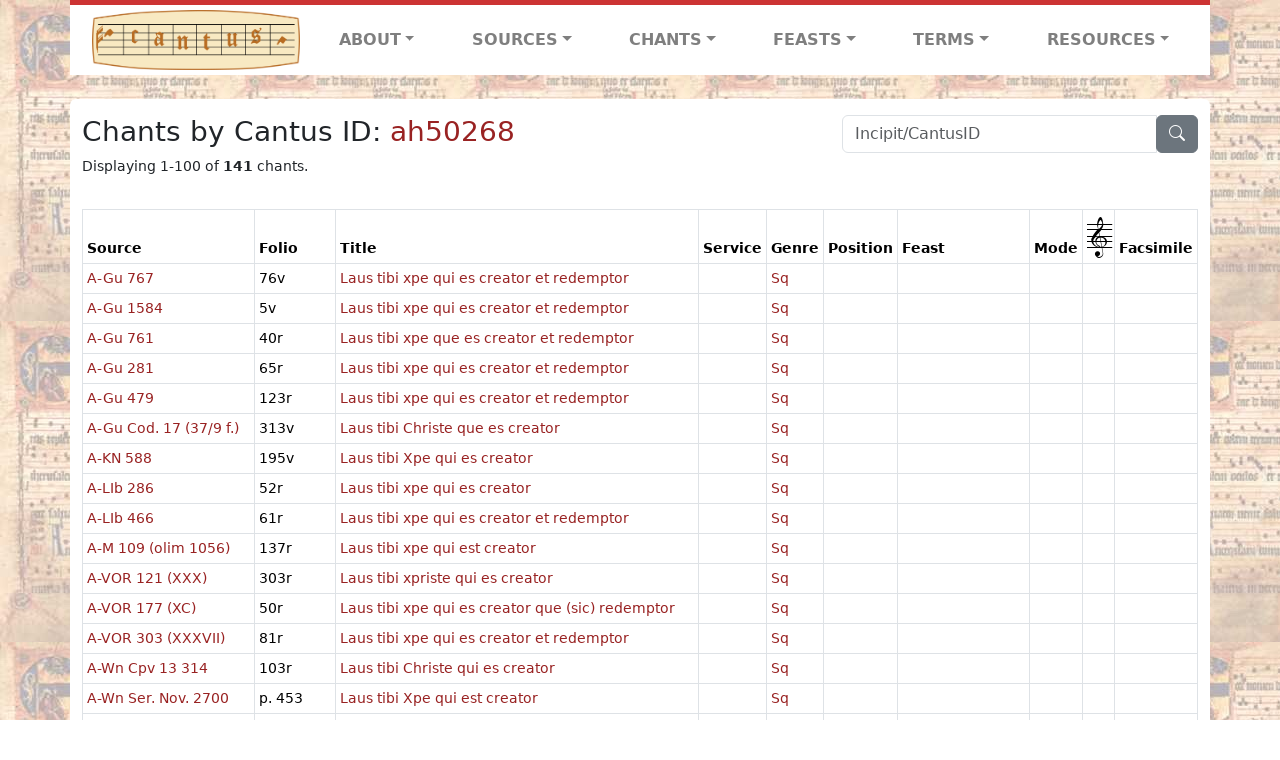

--- FILE ---
content_type: text/html; charset=utf-8
request_url: https://cantusdatabase.org/id/ah50268
body_size: 175969
content:


<!DOCTYPE html>
<html lang="en">
    <head>
        
            <!-- Google tag (gtag.js) -->
            <script async src="https://www.googletagmanager.com/gtag/js?id=G-JXEY1VRT2W"></script>
            <script>
                window.dataLayer = window.dataLayer || [];

                function gtag() {
                    dataLayer.push(arguments);
                }
                gtag('js', new Date());

                gtag('config', 'G-JXEY1VRT2W');
            </script>
        
        
        
    <title>Chants by Cantus ID: ah50268 | Cantus Database</title>

        <!-- Required meta tags -->
        <meta name="google-site-verification"
              content="EwxpNpZ_ZOQnetVVLELGn5-aD_beT3EQqUuI6glkArI" />
        <meta charset="utf-8" />
        <meta name="viewport"
              content="width=device-width, initial-scale=1, shrink-to-fit=no" />
        <link rel="icon" href="/static/favicon.ico" />
        <!-- Bootstrap CSS -->
        <link href="https://cdn.jsdelivr.net/npm/bootstrap@5.3.3/dist/css/bootstrap.min.css"
              rel="stylesheet"
              integrity="sha384-QWTKZyjpPEjISv5WaRU9OFeRpok6YctnYmDr5pNlyT2bRjXh0JMhjY6hW+ALEwIH"
              crossorigin="anonymous" />
        <!-- bootstrap CSS for icons -->
        <link rel="stylesheet"
              href="https://cdn.jsdelivr.net/npm/bootstrap-icons@1.11.3/font/bootstrap-icons.min.css" />
        <!-- JS, Popper.js, and jQuery -->
        <script src="https://cdn.jsdelivr.net/npm/@popperjs/core@2.11.8/dist/umd/popper.min.js"
                integrity="sha384-I7E8VVD/ismYTF4hNIPjVp/Zjvgyol6VFvRkX/vR+Vc4jQkC+hVqc2pM8ODewa9r"
                crossorigin="anonymous"></script>
        <script src="https://cdn.jsdelivr.net/npm/bootstrap@5.3.3/dist/js/bootstrap.min.js"
                integrity="sha384-0pUGZvbkm6XF6gxjEnlmuGrJXVbNuzT9qBBavbLwCsOGabYfZo0T0to5eqruptLy"
                crossorigin="anonymous"></script>
        <link href="/static/css/style.css" rel="stylesheet" />
        <link href="/static/fonts/volpiano.css"
              rel="stylesheet"
              media="screen" />
        <link rel="preconnect" href="https://fonts.googleapis.com" />
        <link rel="preconnect" href="https://fonts.gstatic.com" crossorigin />
        <link href="https://fonts.googleapis.com/css2?family=Radio+Canada:ital,wght@0,300..700;1,300..700&display=swap"
              rel="stylesheet" />
        
    </head>
    <body>
        
            <header>
    <nav class="navbar navbar-expand-lg py-0">
        <div class="container bg-white border-top">
            
<a class="navbar-brand" href="/">
    <img class="img-fluid"
         src="/static/cantus-logo.png"
         alt="Cantus Database home"
         title="Cantus Database Home"
         loading="lazy" />
</a>
<!-- Hamburger button to show nav when screen is smaller-->
<button class="navbar-toggler"
        type="button"
        data-bs-toggle="collapse"
        data-bs-target="#navbar-links"
        aria-controls="navbarSupportedContent"
        aria-expanded="false"
        aria-label="Toggle navigation">
    <span class="navbar-toggler-icon"></span>
</button>
<ul class="collapse navbar-collapse navbar-nav text-lg-center align-items-start text-start"
    id="navbar-links">
    <!-- ABOUT -->
    <li class="nav-item dropdown flex-fill">
        <a class="nav-link dropdown-toggle fw-bold"
           href="#"
           id="navbarDropdownLinkAbout"
           role="button"
           data-bs-toggle="dropdown"
           aria-haspopup="true"
           aria-expanded="false">ABOUT</a>
        <div class="dropdown-menu" aria-labelledby="navbarDropdownLinkAbout">
            <a class="dropdown-item" href="/">Home</a>
            <a class="dropdown-item" href="/articles/">News</a>
            <a class="dropdown-item" href="/indexers/">Contributors</a>
            <a class="dropdown-item" href="/about/id-numbers/">ID Numbers: A History and
            Explanation</a>
            <a class="dropdown-item" href="/about/acknowledgements/">Acknowledgements</a>
            <a class="dropdown-item" href="/about/faq/">FAQ</a>
            <a class="dropdown-item"
               href="https://www.youtube.com/watch?v=iMmGrUxhPj4"
               target="_blank">Short Video
            Introduction (YouTube)</a>
            <a class="dropdown-item" href="/about/principles-of-indexing/">Basic Principles of Indexing</a>
            
        </div>
    </li>
    <!-- SOURCES -->
    <li class="nav-item dropdown flex-fill">
        <a class="nav-link dropdown-toggle fw-bold"
           href="#"
           id="navbarDropdownLinkSources"
           role="button"
           data-bs-toggle="dropdown"
           aria-haspopup="true"
           aria-expanded="false">SOURCES</a>
        <div class="dropdown-menu" aria-labelledby="navbarDropdownLinkSources">
            <a class="dropdown-item" href="/sources/?segment=4063">Cantus DB: Sources with Inventories</a>
            <a class="dropdown-item"
               href="/CanadianChantDB/">Canadian Chant Database</a>
            <a class="dropdown-item" href="/Cantorales/">Cantorales in the Americas and Beyond</a>
            <a class="dropdown-item" href="/sources/?segment=4064">Sequence Database (Clavis Sequentiarum by Calvin Bower)</a>
            <a class="dropdown-item" href="/sources/">All Sources</a>
        </div>
    </li>
    <!-- CHANTS -->
    <li class="nav-item dropdown flex-fill">
        <a class="nav-link dropdown-toggle fw-bold"
           href="#"
           id="navbarDropdownLinkChants"
           role="button"
           data-bs-toggle="dropdown"
           aria-haspopup="true"
           aria-expanded="false">CHANTS</a>
        <div class="dropdown-menu" aria-labelledby="navbarDropdownLinkChants">
            <a class="dropdown-item" href="/chant-search/">Chant Search</a>
            <a class="dropdown-item" href="/melody/">Search by melody</a>
            <a class="dropdown-item" href="/sequences/">Clavis Sequentiarum (Sequence Database by Calvin
            Bower)</a>
        </div>
    </li>
    <!-- FEASTS -->
    <li class="nav-item dropdown flex-fill">
        <a class="nav-link dropdown-toggle fw-bold"
           href="#"
           id="navbarDropdownLinkFeasts"
           role="button"
           data-bs-toggle="dropdown"
           aria-haspopup="true"
           aria-expanded="false">FEASTS</a>
        <div class="dropdown-menu" aria-labelledby="navbarDropdownLinkFeasts">
            <a class="dropdown-item" href="/feasts/">List of all feasts</a>
            <a class="dropdown-item" href="/feasts/?date=sanc">Sanctorale</a>
            <a class="dropdown-item" href="/feasts/?date=temp">Temporale</a>
        </div>
    </li>
    <!-- TERMS -->
    <li class="nav-item dropdown flex-fill">
        <a class="nav-link dropdown-toggle fw-bold"
           href="#"
           id="navbarDropdownLinkTerms"
           role="button"
           data-bs-toggle="dropdown"
           aria-haspopup="true"
           aria-expanded="false">TERMS</a>
        <div class="dropdown-menu" aria-labelledby="navbarDropdownLinkTerms">
            <a class="dropdown-item" href="/genres/">Genre abbreviations</a>
            <a class="dropdown-item" href="/services/">Service abbreviations</a>
            <a class="dropdown-item" href="/description/">Fields</a>
        </div>
    </li>
    <!-- RESOURCES -->
    <li class="nav-item dropdown flex-fill">
        <a class="nav-link dropdown-toggle fw-bold"
           href="#"
           id="navbarDropdownLinkResources"
           role="button"
           data-bs-toggle="dropdown"
           aria-haspopup="true"
           aria-expanded="false">RESOURCES</a>
        <div class="dropdown-menu dropdown-menu-end"
             aria-labelledby="navbarDropdownLinkResources">
            <a class="dropdown-item" href="/tutorial/">Tutorial for Cantus Contributors</a>
            <a class="dropdown-item" href="/documents/">Key Instructional Documents</a>
            <a class="dropdown-item"
               href="https://sites.google.com/view/cantus-procedures-manual/home"
               target="_blank">Cantus Database Procedures Manual</a>
            <a class="dropdown-item" href="/citations/">Citation Style</a>
            <a class="dropdown-item" href="/references/">References</a>
        </div>
    </li>
</ul>

        </div>
    </nav>
</header>

        
        <!-- Content goes here, using the extends tag from Django -->
        <main role="main" class="content d-flex">
            
    <div class="container rounded bg-white pt-3 my-4">
        <div class="row">
            <div class="col-lg-4 search-bar order-lg-2">
                <script src="/static/js/search_bar.js"></script>
<div class="position-relative">
    <form method="GET" action="/chant-search/" autocomplete="off">
        <div class="input-group">
            <input type="search"
                   class="form-control"
                   placeholder="Incipit/CantusID"
                   id="searchBar"
                   name="search_bar" />
            <div class="input-group-append">
                <button class="btn btn-secondary" type="submit">
                    <i class="bi bi-search"></i>
                </button>
            </div>
        </div>
    </form>
    <!--The chants returned by the ajax call go here-->
    <div id="chantsDiv" class="position-absolute z-1 w-100"></div>
</div>

            </div>
            <div class="col-lg-8 order-lg-1 pt-3 pt-lg-0">
                
    <h3>
        Chants by Cantus ID: <a href="https://cantusindex.org/id/ah50268" target="_blank">
        ah50268
    </a>
</h3>

            </div>
        </div>
        <div class="row">
            <div class="col">
                
    
        
<div class="row">
    <p class="col small mx-0">
        Displaying 1-100 of <b>141</b> chants.
    </p>
</div>

    
    <div class="row mb-3">
        <div class="col">
            
        </div>
    </div>
    
        <div class="row">
            <div class="col">
                
    <div class="table-responsive">
        <table class="table table-bordered table-sm small">
            <thead>
                <tr>
                    <th scope="col" class="text-wrap" title="Source">Source</th>
                    <th scope="col" class="text-wrap" title="Folio">Folio</th>
                    <th scope="col" class="text-wrap" title="Title">Title</th>
                    <th scope="col" class="text-wrap" title="Service">Service</th>
                    <th scope="col" class="text-wrap" title="Genre">Genre</th>
                    <th scope="col" class="text-wrap" title="Position">Position</th>
                    <th scope="col" class="text-wrap" title="Feast">Feast</th>
                    <th scope="col" class="text-wrap" title="Mode">Mode</th>
                    <th scope="col"
                        class="text-wrap"
                        style="font-family: volpiano;
                               font-size:30px;
                               font-weight:normal"
                        title="Volpiano Melody">1</th>
                    <th scope="col" class="text-wrap" title="Image Link">Facsimile</th>
                </tr>
            </thead>
            <tbody>
                
                    <tr>
                        <td class="text-wrap">
                            
                                <a href="/source/123988"
                                   title="Graz, Universitätsbibliothek, 767">A-Gu 767</a>
                            
                        </td>
                        <td class="text-wrap">76v</td>
                        
                        
                            <td class="text-wrap">
                                <a href="/sequence/630742">Laus tibi xpe qui es creator et redemptor</a>
                            </td>
                        
                        <td class="text-wrap">
                            
                        </td>
                        <td class="text-wrap">
                            
                                <a href="/genre/158"
                                   title="Sequence">
                                    Sq
                                </a>
                            
                        </td>
                        <td class="text-wrap"></td>
                        <td class="text-wrap">
                            
                        </td>
                        <td class="text-wrap"></td>
                        <td class="text-wrap text-center">
                            
                        </td>
                        <td class="text-wrap">
                            
                        </td>
                    </tr>
                
                    <tr>
                        <td class="text-wrap">
                            
                                <a href="/source/123931"
                                   title="Graz, Universitätsbibliothek, 1584">A-Gu 1584</a>
                            
                        </td>
                        <td class="text-wrap">5v</td>
                        
                        
                            <td class="text-wrap">
                                <a href="/sequence/628341">Laus tibi xpe qui es creator et redemptor</a>
                            </td>
                        
                        <td class="text-wrap">
                            
                        </td>
                        <td class="text-wrap">
                            
                                <a href="/genre/158"
                                   title="Sequence">
                                    Sq
                                </a>
                            
                        </td>
                        <td class="text-wrap"></td>
                        <td class="text-wrap">
                            
                        </td>
                        <td class="text-wrap"></td>
                        <td class="text-wrap text-center">
                            
                        </td>
                        <td class="text-wrap">
                            
                        </td>
                    </tr>
                
                    <tr>
                        <td class="text-wrap">
                            
                                <a href="/source/123932"
                                   title="Graz, Universitätsbibliothek, 761">A-Gu 761</a>
                            
                        </td>
                        <td class="text-wrap">40r</td>
                        
                        
                            <td class="text-wrap">
                                <a href="/sequence/628017">Laus tibi xpe que es creator et redemptor</a>
                            </td>
                        
                        <td class="text-wrap">
                            
                        </td>
                        <td class="text-wrap">
                            
                                <a href="/genre/158"
                                   title="Sequence">
                                    Sq
                                </a>
                            
                        </td>
                        <td class="text-wrap"></td>
                        <td class="text-wrap">
                            
                        </td>
                        <td class="text-wrap"></td>
                        <td class="text-wrap text-center">
                            
                        </td>
                        <td class="text-wrap">
                            
                        </td>
                    </tr>
                
                    <tr>
                        <td class="text-wrap">
                            
                                <a href="/source/123957"
                                   title="Graz, Universitätsbibliothek, 281">A-Gu 281</a>
                            
                        </td>
                        <td class="text-wrap">65r</td>
                        
                        
                            <td class="text-wrap">
                                <a href="/sequence/629713">Laus tibi xpe qui es creator et redemptor</a>
                            </td>
                        
                        <td class="text-wrap">
                            
                        </td>
                        <td class="text-wrap">
                            
                                <a href="/genre/158"
                                   title="Sequence">
                                    Sq
                                </a>
                            
                        </td>
                        <td class="text-wrap"></td>
                        <td class="text-wrap">
                            
                        </td>
                        <td class="text-wrap"></td>
                        <td class="text-wrap text-center">
                            
                        </td>
                        <td class="text-wrap">
                            
                        </td>
                    </tr>
                
                    <tr>
                        <td class="text-wrap">
                            
                                <a href="/source/123902"
                                   title="Graz, Universitätsbibliothek, 479">A-Gu 479</a>
                            
                        </td>
                        <td class="text-wrap">123r</td>
                        
                        
                            <td class="text-wrap">
                                <a href="/sequence/626994">Laus tibi xpe qui es creator et redemptor</a>
                            </td>
                        
                        <td class="text-wrap">
                            
                        </td>
                        <td class="text-wrap">
                            
                                <a href="/genre/158"
                                   title="Sequence">
                                    Sq
                                </a>
                            
                        </td>
                        <td class="text-wrap"></td>
                        <td class="text-wrap">
                            
                        </td>
                        <td class="text-wrap"></td>
                        <td class="text-wrap text-center">
                            
                        </td>
                        <td class="text-wrap">
                            
                        </td>
                    </tr>
                
                    <tr>
                        <td class="text-wrap">
                            
                                <a href="/source/124052"
                                   title="Graz, Universitätsbibliothek, Cod. 17  (37/9 f.)">A-Gu Cod. 17  (37/9 f.)</a>
                            
                        </td>
                        <td class="text-wrap">313v</td>
                        
                        
                            <td class="text-wrap">
                                <a href="/sequence/635087">Laus tibi Christe que es creator</a>
                            </td>
                        
                        <td class="text-wrap">
                            
                        </td>
                        <td class="text-wrap">
                            
                                <a href="/genre/158"
                                   title="Sequence">
                                    Sq
                                </a>
                            
                        </td>
                        <td class="text-wrap"></td>
                        <td class="text-wrap">
                            
                        </td>
                        <td class="text-wrap"></td>
                        <td class="text-wrap text-center">
                            
                        </td>
                        <td class="text-wrap">
                            
                        </td>
                    </tr>
                
                    <tr>
                        <td class="text-wrap">
                            
                                <a href="/source/123989"
                                   title="Klosterneuburg, Augustiner-Chorherrenstift - Bibliothek, 588">A-KN 588</a>
                            
                        </td>
                        <td class="text-wrap">195v</td>
                        
                        
                            <td class="text-wrap">
                                <a href="/sequence/630934">Laus tibi Xpe qui es creator</a>
                            </td>
                        
                        <td class="text-wrap">
                            
                        </td>
                        <td class="text-wrap">
                            
                                <a href="/genre/158"
                                   title="Sequence">
                                    Sq
                                </a>
                            
                        </td>
                        <td class="text-wrap"></td>
                        <td class="text-wrap">
                            
                        </td>
                        <td class="text-wrap"></td>
                        <td class="text-wrap text-center">
                            
                        </td>
                        <td class="text-wrap">
                            
                        </td>
                    </tr>
                
                    <tr>
                        <td class="text-wrap">
                            
                                <a href="/source/123897"
                                   title="Linz, Oberösterreichische Landesbibliothek, 286">A-LIb 286</a>
                            
                        </td>
                        <td class="text-wrap">52r</td>
                        
                        
                            <td class="text-wrap">
                                <a href="/sequence/626512">Laus tibi xpe qui es creator</a>
                            </td>
                        
                        <td class="text-wrap">
                            
                        </td>
                        <td class="text-wrap">
                            
                                <a href="/genre/158"
                                   title="Sequence">
                                    Sq
                                </a>
                            
                        </td>
                        <td class="text-wrap"></td>
                        <td class="text-wrap">
                            
                        </td>
                        <td class="text-wrap"></td>
                        <td class="text-wrap text-center">
                            
                        </td>
                        <td class="text-wrap">
                            
                        </td>
                    </tr>
                
                    <tr>
                        <td class="text-wrap">
                            
                                <a href="/source/123858"
                                   title="Linz, Oberösterreichische Landesbibliothek, 466">A-LIb 466</a>
                            
                        </td>
                        <td class="text-wrap">61r</td>
                        
                        
                            <td class="text-wrap">
                                <a href="/sequence/624955">Laus tibi xpe qui es creator et redemptor</a>
                            </td>
                        
                        <td class="text-wrap">
                            
                        </td>
                        <td class="text-wrap">
                            
                                <a href="/genre/158"
                                   title="Sequence">
                                    Sq
                                </a>
                            
                        </td>
                        <td class="text-wrap"></td>
                        <td class="text-wrap">
                            
                        </td>
                        <td class="text-wrap"></td>
                        <td class="text-wrap text-center">
                            
                        </td>
                        <td class="text-wrap">
                            
                        </td>
                    </tr>
                
                    <tr>
                        <td class="text-wrap">
                            
                                <a href="/source/123977"
                                   title="Melk, Stiftsbibliothek, 109 (olim 1056)">A-M 109 (olim 1056)</a>
                            
                        </td>
                        <td class="text-wrap">137r</td>
                        
                        
                            <td class="text-wrap">
                                <a href="/sequence/632291">Laus tibi xpe qui est creator</a>
                            </td>
                        
                        <td class="text-wrap">
                            
                        </td>
                        <td class="text-wrap">
                            
                                <a href="/genre/158"
                                   title="Sequence">
                                    Sq
                                </a>
                            
                        </td>
                        <td class="text-wrap"></td>
                        <td class="text-wrap">
                            
                        </td>
                        <td class="text-wrap"></td>
                        <td class="text-wrap text-center">
                            
                        </td>
                        <td class="text-wrap">
                            
                        </td>
                    </tr>
                
                    <tr>
                        <td class="text-wrap">
                            
                                <a href="/source/124005"
                                   title="Vorau, Stiftsbibliothek, 121 (XXX)">A-VOR 121 (XXX)</a>
                            
                        </td>
                        <td class="text-wrap">303r</td>
                        
                        
                            <td class="text-wrap">
                                <a href="/sequence/632079">Laus tibi xpriste qui es creator</a>
                            </td>
                        
                        <td class="text-wrap">
                            
                        </td>
                        <td class="text-wrap">
                            
                                <a href="/genre/158"
                                   title="Sequence">
                                    Sq
                                </a>
                            
                        </td>
                        <td class="text-wrap"></td>
                        <td class="text-wrap">
                            
                        </td>
                        <td class="text-wrap"></td>
                        <td class="text-wrap text-center">
                            
                        </td>
                        <td class="text-wrap">
                            
                        </td>
                    </tr>
                
                    <tr>
                        <td class="text-wrap">
                            
                                <a href="/source/123933"
                                   title="Vorau, Stiftsbibliothek, 177 (XC)">A-VOR 177 (XC)</a>
                            
                        </td>
                        <td class="text-wrap">50r</td>
                        
                        
                            <td class="text-wrap">
                                <a href="/sequence/628117">Laus tibi xpe qui es creator que (sic) redemptor</a>
                            </td>
                        
                        <td class="text-wrap">
                            
                        </td>
                        <td class="text-wrap">
                            
                                <a href="/genre/158"
                                   title="Sequence">
                                    Sq
                                </a>
                            
                        </td>
                        <td class="text-wrap"></td>
                        <td class="text-wrap">
                            
                        </td>
                        <td class="text-wrap"></td>
                        <td class="text-wrap text-center">
                            
                        </td>
                        <td class="text-wrap">
                            
                        </td>
                    </tr>
                
                    <tr>
                        <td class="text-wrap">
                            
                                <a href="/source/123915"
                                   title="Vorau, Stiftsbibliothek, 303 (XXXVII)">A-VOR 303 (XXXVII)</a>
                            
                        </td>
                        <td class="text-wrap">81r</td>
                        
                        
                            <td class="text-wrap">
                                <a href="/sequence/627531">Laus tibi xpe qui es creator et redemptor</a>
                            </td>
                        
                        <td class="text-wrap">
                            
                        </td>
                        <td class="text-wrap">
                            
                                <a href="/genre/158"
                                   title="Sequence">
                                    Sq
                                </a>
                            
                        </td>
                        <td class="text-wrap"></td>
                        <td class="text-wrap">
                            
                        </td>
                        <td class="text-wrap"></td>
                        <td class="text-wrap text-center">
                            
                        </td>
                        <td class="text-wrap">
                            
                        </td>
                    </tr>
                
                    <tr>
                        <td class="text-wrap">
                            
                                <a href="/source/123859"
                                   title="Wien, Österreichische Nationalbibliothek, Cpv 13 314">A-Wn Cpv 13 314</a>
                            
                        </td>
                        <td class="text-wrap">103r</td>
                        
                        
                            <td class="text-wrap">
                                <a href="/sequence/626253">Laus tibi Christe qui es creator</a>
                            </td>
                        
                        <td class="text-wrap">
                            
                        </td>
                        <td class="text-wrap">
                            
                                <a href="/genre/158"
                                   title="Sequence">
                                    Sq
                                </a>
                            
                        </td>
                        <td class="text-wrap"></td>
                        <td class="text-wrap">
                            
                        </td>
                        <td class="text-wrap"></td>
                        <td class="text-wrap text-center">
                            
                        </td>
                        <td class="text-wrap">
                            
                        </td>
                    </tr>
                
                    <tr>
                        <td class="text-wrap">
                            
                                <a href="/source/123898"
                                   title="Wien, Österreichische Nationalbibliothek, Ser. Nov. 2700">A-Wn Ser. Nov. 2700</a>
                            
                        </td>
                        <td class="text-wrap">p. 453</td>
                        
                        
                            <td class="text-wrap">
                                <a href="/sequence/626580">Laus tibi Xpe qui est creator</a>
                            </td>
                        
                        <td class="text-wrap">
                            
                        </td>
                        <td class="text-wrap">
                            
                                <a href="/genre/158"
                                   title="Sequence">
                                    Sq
                                </a>
                            
                        </td>
                        <td class="text-wrap"></td>
                        <td class="text-wrap">
                            
                        </td>
                        <td class="text-wrap"></td>
                        <td class="text-wrap text-center">
                            
                        </td>
                        <td class="text-wrap">
                            
                        </td>
                    </tr>
                
                    <tr>
                        <td class="text-wrap">
                            
                                <a href="/source/123852"
                                   title="Wien, Österreichische Nationalbibliothek, Cpv 1043">A-Wn Cpv 1043</a>
                            
                        </td>
                        <td class="text-wrap">6v</td>
                        
                        
                            <td class="text-wrap">
                                <a href="/sequence/623388">Laus tibi xpe qui es creator</a>
                            </td>
                        
                        <td class="text-wrap">
                            
                        </td>
                        <td class="text-wrap">
                            
                                <a href="/genre/158"
                                   title="Sequence">
                                    Sq
                                </a>
                            
                        </td>
                        <td class="text-wrap"></td>
                        <td class="text-wrap">
                            
                        </td>
                        <td class="text-wrap"></td>
                        <td class="text-wrap text-center">
                            
                        </td>
                        <td class="text-wrap">
                            
                        </td>
                    </tr>
                
                    <tr>
                        <td class="text-wrap">
                            
                                <a href="/source/124088"
                                   title="Bruxelles, Bibliothèque royale, 4767">B-Br 4767</a>
                            
                        </td>
                        <td class="text-wrap">178r</td>
                        
                        
                            <td class="text-wrap">
                                <a href="/sequence/637270">Laus tibi xpe qui es creator</a>
                            </td>
                        
                        <td class="text-wrap">
                            
                        </td>
                        <td class="text-wrap">
                            
                                <a href="/genre/158"
                                   title="Sequence">
                                    Sq
                                </a>
                            
                        </td>
                        <td class="text-wrap"></td>
                        <td class="text-wrap">
                            
                        </td>
                        <td class="text-wrap"></td>
                        <td class="text-wrap text-center">
                            
                        </td>
                        <td class="text-wrap">
                            
                        </td>
                    </tr>
                
                    <tr>
                        <td class="text-wrap">
                            
                                <a href="/source/124069"
                                   title="Bruxelles, Bibliothèque royale, 15073">B-Br 15073</a>
                            
                        </td>
                        <td class="text-wrap">222v</td>
                        
                        
                            <td class="text-wrap">
                                <a href="/sequence/636401">Laus tibi xpe qui est creator</a>
                            </td>
                        
                        <td class="text-wrap">
                            
                        </td>
                        <td class="text-wrap">
                            
                                <a href="/genre/158"
                                   title="Sequence">
                                    Sq
                                </a>
                            
                        </td>
                        <td class="text-wrap"></td>
                        <td class="text-wrap">
                            
                        </td>
                        <td class="text-wrap"></td>
                        <td class="text-wrap text-center">
                            
                        </td>
                        <td class="text-wrap">
                            
                        </td>
                    </tr>
                
                    <tr>
                        <td class="text-wrap">
                            
                                <a href="/source/124065"
                                   title="Bruxelles, Bibliothèque royale, II 3825 (Fétis 1174)">B-Br II 3825 (Fétis 1174)</a>
                            
                        </td>
                        <td class="text-wrap">146v</td>
                        
                        
                            <td class="text-wrap">
                                <a href="/sequence/633883">Laus tibi Xpe qui es creator</a>
                            </td>
                        
                        <td class="text-wrap">
                            
                        </td>
                        <td class="text-wrap">
                            
                                <a href="/genre/158"
                                   title="Sequence">
                                    Sq
                                </a>
                            
                        </td>
                        <td class="text-wrap"></td>
                        <td class="text-wrap">
                            
                        </td>
                        <td class="text-wrap"></td>
                        <td class="text-wrap text-center">
                            
                        </td>
                        <td class="text-wrap">
                            
                        </td>
                    </tr>
                
                    <tr>
                        <td class="text-wrap">
                            
                                <a href="/source/666647"
                                   title="Einsiedeln, Stiftsbibliothek, Codex 121">CH-E Codex 121</a>
                            
                        </td>
                        <td class="text-wrap">434</td>
                        
                        
                            <td class="text-wrap">
                                <a href="/chant/671411">Laus tibi Christe qui es</a>
                            </td>
                        
                        <td class="text-wrap">
                            
                                <a href="/service/4165"
                                   title="Mass">
                                    MI
                                </a>
                            
                        </td>
                        <td class="text-wrap">
                            
                                <a href="/genre/158"
                                   title="Sequence">
                                    Sq
                                </a>
                            
                        </td>
                        <td class="text-wrap"></td>
                        <td class="text-wrap">
                            
                                <a href="/feast/2387"
                                   title="Mary Magdalene">
                                    Mariae Magdalenae
                                </a>
                            
                        </td>
                        <td class="text-wrap">?</td>
                        <td class="text-wrap text-center">
                            
                        </td>
                        <td class="text-wrap">
                            
                                <a href="https://www.e-codices.unifr.ch/en/sbe/0121/434" target="_blank">Image</a>
                            
                        </td>
                    </tr>
                
                    <tr>
                        <td class="text-wrap">
                            
                                <a href="/source/123779"
                                   title="Einsiedeln, Stiftsbibliothek, cod. 121">CH-E cod. 121</a>
                            
                        </td>
                        <td class="text-wrap">p. 434</td>
                        
                        
                            <td class="text-wrap">
                                <a href="/sequence/620820">Laus tibi xpe qui est creator redemptor</a>
                            </td>
                        
                        <td class="text-wrap">
                            
                        </td>
                        <td class="text-wrap">
                            
                                <a href="/genre/158"
                                   title="Sequence">
                                    Sq
                                </a>
                            
                        </td>
                        <td class="text-wrap"></td>
                        <td class="text-wrap">
                            
                        </td>
                        <td class="text-wrap"></td>
                        <td class="text-wrap text-center">
                            
                        </td>
                        <td class="text-wrap">
                            
                        </td>
                    </tr>
                
                    <tr>
                        <td class="text-wrap">
                            
                                <a href="/source/123883"
                                   title="Einsiedeln, Stiftsbibliothek, cod. 114">CH-E cod. 114</a>
                            
                        </td>
                        <td class="text-wrap">p. 500</td>
                        
                        
                            <td class="text-wrap">
                                <a href="/sequence/625029">Laus tibi xpe qui es creator redemptor</a>
                            </td>
                        
                        <td class="text-wrap">
                            
                        </td>
                        <td class="text-wrap">
                            
                                <a href="/genre/158"
                                   title="Sequence">
                                    Sq
                                </a>
                            
                        </td>
                        <td class="text-wrap"></td>
                        <td class="text-wrap">
                            
                        </td>
                        <td class="text-wrap"></td>
                        <td class="text-wrap text-center">
                            
                        </td>
                        <td class="text-wrap">
                            
                        </td>
                    </tr>
                
                    <tr>
                        <td class="text-wrap">
                            
                                <a href="/source/123841"
                                   title="Einsiedeln, Stiftsbibliothek, cod. 113 (466)">CH-E cod. 113 (466)</a>
                            
                        </td>
                        <td class="text-wrap">p. 556</td>
                        
                        
                            <td class="text-wrap">
                                <a href="/sequence/623565">Laus tibi Christe qui es creator et redemptor</a>
                            </td>
                        
                        <td class="text-wrap">
                            
                        </td>
                        <td class="text-wrap">
                            
                                <a href="/genre/158"
                                   title="Sequence">
                                    Sq
                                </a>
                            
                        </td>
                        <td class="text-wrap"></td>
                        <td class="text-wrap">
                            
                        </td>
                        <td class="text-wrap"></td>
                        <td class="text-wrap text-center">
                            
                        </td>
                        <td class="text-wrap">
                            
                        </td>
                    </tr>
                
                    <tr>
                        <td class="text-wrap">
                            
                                <a href="/source/123833"
                                   title="Sankt-Gallen, Stiftsbibliothek, cod. 378">CH-SGs cod. 378</a>
                            
                        </td>
                        <td class="text-wrap">p. 231</td>
                        
                        
                            <td class="text-wrap">
                                <a href="/sequence/623217">Laus tibi xpe qui es creator</a>
                            </td>
                        
                        <td class="text-wrap">
                            
                        </td>
                        <td class="text-wrap">
                            
                                <a href="/genre/158"
                                   title="Sequence">
                                    Sq
                                </a>
                            
                        </td>
                        <td class="text-wrap"></td>
                        <td class="text-wrap">
                            
                        </td>
                        <td class="text-wrap"></td>
                        <td class="text-wrap text-center">
                            
                        </td>
                        <td class="text-wrap">
                            
                        </td>
                    </tr>
                
                    <tr>
                        <td class="text-wrap">
                            
                                <a href="/source/123843"
                                   title="Sankt-Gallen, Stiftsbibliothek, cod. 382">CH-SGs cod. 382</a>
                            
                        </td>
                        <td class="text-wrap">p. 207</td>
                        
                        
                            <td class="text-wrap">
                                <a href="/sequence/623708">Laus tibi xpe qui es creator</a>
                            </td>
                        
                        <td class="text-wrap">
                            
                        </td>
                        <td class="text-wrap">
                            
                                <a href="/genre/158"
                                   title="Sequence">
                                    Sq
                                </a>
                            
                        </td>
                        <td class="text-wrap"></td>
                        <td class="text-wrap">
                            
                        </td>
                        <td class="text-wrap"></td>
                        <td class="text-wrap text-center">
                            
                        </td>
                        <td class="text-wrap">
                            
                        </td>
                    </tr>
                
                    <tr>
                        <td class="text-wrap">
                            
                                <a href="/source/123896"
                                   title="Sankt-Gallen, Stiftsbibliothek, cod. 375">CH-SGs cod. 375</a>
                            
                        </td>
                        <td class="text-wrap">p. 323</td>
                        
                        
                            <td class="text-wrap">
                                <a href="/sequence/625824">Laus tibi Xpe qui es creator</a>
                            </td>
                        
                        <td class="text-wrap">
                            
                        </td>
                        <td class="text-wrap">
                            
                                <a href="/genre/158"
                                   title="Sequence">
                                    Sq
                                </a>
                            
                        </td>
                        <td class="text-wrap"></td>
                        <td class="text-wrap">
                            
                        </td>
                        <td class="text-wrap"></td>
                        <td class="text-wrap text-center">
                            
                        </td>
                        <td class="text-wrap">
                            
                        </td>
                    </tr>
                
                    <tr>
                        <td class="text-wrap">
                            
                                <a href="/source/123790"
                                   title="Sankt-Gallen, Stiftsbibliothek, cod. 381">CH-SGs cod. 381</a>
                            
                        </td>
                        <td class="text-wrap">p. 175</td>
                        
                        
                            <td class="text-wrap">
                                <a href="/sequence/629288">Laus tibi xpe qui es creator</a>
                            </td>
                        
                        <td class="text-wrap">
                            
                        </td>
                        <td class="text-wrap">
                            
                                <a href="/genre/158"
                                   title="Sequence">
                                    Sq
                                </a>
                            
                        </td>
                        <td class="text-wrap"></td>
                        <td class="text-wrap">
                            
                        </td>
                        <td class="text-wrap"></td>
                        <td class="text-wrap text-center">
                            
                        </td>
                        <td class="text-wrap">
                            
                        </td>
                    </tr>
                
                    <tr>
                        <td class="text-wrap">
                            
                                <a href="/source/123832"
                                   title="Sankt-Gallen, Stiftsbibliothek, cod. 376">CH-SGs cod. 376</a>
                            
                        </td>
                        <td class="text-wrap">p. 11</td>
                        
                        
                            <td class="text-wrap">
                                <a href="/sequence/623096">Laus tibi Xpe qui es creator</a>
                            </td>
                        
                        <td class="text-wrap">
                            
                        </td>
                        <td class="text-wrap">
                            
                                <a href="/genre/158"
                                   title="Sequence">
                                    Sq
                                </a>
                            
                        </td>
                        <td class="text-wrap"></td>
                        <td class="text-wrap">
                            
                        </td>
                        <td class="text-wrap"></td>
                        <td class="text-wrap text-center">
                            
                        </td>
                        <td class="text-wrap">
                            
                        </td>
                    </tr>
                
                    <tr>
                        <td class="text-wrap">
                            
                                <a href="/source/123913"
                                   title="Schaffhausen, Stadtbibliothek, 95">CH-SH 95</a>
                            
                        </td>
                        <td class="text-wrap">44r</td>
                        
                        
                            <td class="text-wrap">
                                <a href="/sequence/625655">Laus tibi Xpe qui es creator</a>
                            </td>
                        
                        <td class="text-wrap">
                            
                        </td>
                        <td class="text-wrap">
                            
                                <a href="/genre/158"
                                   title="Sequence">
                                    Sq
                                </a>
                            
                        </td>
                        <td class="text-wrap"></td>
                        <td class="text-wrap">
                            
                        </td>
                        <td class="text-wrap"></td>
                        <td class="text-wrap text-center">
                            
                        </td>
                        <td class="text-wrap">
                            
                        </td>
                    </tr>
                
                    <tr>
                        <td class="text-wrap">
                            
                                <a href="/source/123952"
                                   title="Zürich, Zentralbibliothek, Rh. 14">CH-Zz Rh. 14</a>
                            
                        </td>
                        <td class="text-wrap">57v</td>
                        
                        
                            <td class="text-wrap">
                                <a href="/sequence/628836">Laus tibi xpe qui es creator</a>
                            </td>
                        
                        <td class="text-wrap">
                            
                        </td>
                        <td class="text-wrap">
                            
                                <a href="/genre/158"
                                   title="Sequence">
                                    Sq
                                </a>
                            
                        </td>
                        <td class="text-wrap"></td>
                        <td class="text-wrap">
                            
                        </td>
                        <td class="text-wrap"></td>
                        <td class="text-wrap text-center">
                            
                        </td>
                        <td class="text-wrap">
                            
                        </td>
                    </tr>
                
                    <tr>
                        <td class="text-wrap">
                            
                                <a href="/source/123869"
                                   title="Zürich, Zentralbibliothek, Rh. 125">CH-Zz Rh. 125</a>
                            
                        </td>
                        <td class="text-wrap">p. 215</td>
                        
                        
                            <td class="text-wrap">
                                <a href="/sequence/627670">Laus tibi Xpe qui est creator</a>
                            </td>
                        
                        <td class="text-wrap">
                            
                        </td>
                        <td class="text-wrap">
                            
                                <a href="/genre/158"
                                   title="Sequence">
                                    Sq
                                </a>
                            
                        </td>
                        <td class="text-wrap"></td>
                        <td class="text-wrap">
                            
                        </td>
                        <td class="text-wrap"></td>
                        <td class="text-wrap text-center">
                            
                        </td>
                        <td class="text-wrap">
                            
                        </td>
                    </tr>
                
                    <tr>
                        <td class="text-wrap">
                            
                                <a href="/source/123844"
                                   title="Zürich, Zentralbibliothek, Rh. 132">CH-Zz Rh. 132</a>
                            
                        </td>
                        <td class="text-wrap">26r</td>
                        
                        
                            <td class="text-wrap">
                                <a href="/sequence/623721">Laus tibi Xpe qui es creator</a>
                            </td>
                        
                        <td class="text-wrap">
                            
                        </td>
                        <td class="text-wrap">
                            
                                <a href="/genre/158"
                                   title="Sequence">
                                    Sq
                                </a>
                            
                        </td>
                        <td class="text-wrap"></td>
                        <td class="text-wrap">
                            
                        </td>
                        <td class="text-wrap"></td>
                        <td class="text-wrap text-center">
                            
                        </td>
                        <td class="text-wrap">
                            
                        </td>
                    </tr>
                
                    <tr>
                        <td class="text-wrap">
                            
                                <a href="/source/123975"
                                   title="Prague, Knihovna metropolitni kapituly sv. Vita, P VIII">CZ-Pap P VIII</a>
                            
                        </td>
                        <td class="text-wrap">103v</td>
                        
                        
                            <td class="text-wrap">
                                <a href="/sequence/631607">Laus tibi Criste qui es creator</a>
                            </td>
                        
                        <td class="text-wrap">
                            
                        </td>
                        <td class="text-wrap">
                            
                                <a href="/genre/158"
                                   title="Sequence">
                                    Sq
                                </a>
                            
                        </td>
                        <td class="text-wrap"></td>
                        <td class="text-wrap">
                            
                        </td>
                        <td class="text-wrap"></td>
                        <td class="text-wrap text-center">
                            
                        </td>
                        <td class="text-wrap">
                            
                        </td>
                    </tr>
                
                    <tr>
                        <td class="text-wrap">
                            
                                <a href="/source/123935"
                                   title="Aachen, Bischöfliche Diözesanbibliothek, 13 (XII)">D-AAd 13 (XII)</a>
                            
                        </td>
                        <td class="text-wrap">168v</td>
                        
                        
                            <td class="text-wrap">
                                <a href="/sequence/628223">[Laus tibi Christe qui es creator]</a>
                            </td>
                        
                        <td class="text-wrap">
                            
                        </td>
                        <td class="text-wrap">
                            
                                <a href="/genre/158"
                                   title="Sequence">
                                    Sq
                                </a>
                            
                        </td>
                        <td class="text-wrap"></td>
                        <td class="text-wrap">
                            
                        </td>
                        <td class="text-wrap"></td>
                        <td class="text-wrap text-center">
                            
                        </td>
                        <td class="text-wrap">
                            
                        </td>
                    </tr>
                
                    <tr>
                        <td class="text-wrap">
                            
                                <a href="/source/123935"
                                   title="Aachen, Bischöfliche Diözesanbibliothek, 13 (XII)">D-AAd 13 (XII)</a>
                            
                        </td>
                        <td class="text-wrap">161v</td>
                        
                        
                            <td class="text-wrap">
                                <a href="/sequence/628206">Laus tibi Christe que es creator</a>
                            </td>
                        
                        <td class="text-wrap">
                            
                        </td>
                        <td class="text-wrap">
                            
                                <a href="/genre/158"
                                   title="Sequence">
                                    Sq
                                </a>
                            
                        </td>
                        <td class="text-wrap"></td>
                        <td class="text-wrap">
                            
                        </td>
                        <td class="text-wrap"></td>
                        <td class="text-wrap text-center">
                            
                        </td>
                        <td class="text-wrap">
                            
                        </td>
                    </tr>
                
                    <tr>
                        <td class="text-wrap">
                            
                                <a href="/source/123916"
                                   title="Berlin, Staatsbibliothek Preussischer Kulturbesitz, th.lat.4o  664">D-B th.lat.4o  664</a>
                            
                        </td>
                        <td class="text-wrap">183v</td>
                        
                        
                            <td class="text-wrap">
                                <a href="/sequence/627588">Laus tibi xpicte que es creator</a>
                            </td>
                        
                        <td class="text-wrap">
                            
                        </td>
                        <td class="text-wrap">
                            
                                <a href="/genre/158"
                                   title="Sequence">
                                    Sq
                                </a>
                            
                        </td>
                        <td class="text-wrap"></td>
                        <td class="text-wrap">
                            
                        </td>
                        <td class="text-wrap"></td>
                        <td class="text-wrap text-center">
                            
                        </td>
                        <td class="text-wrap">
                            
                        </td>
                    </tr>
                
                    <tr>
                        <td class="text-wrap">
                            
                                <a href="/source/123917"
                                   title="Berlin, Deutsche Staatsbibliothek, mus. 40078 (Z. 78)">D-Bds mus. 40078 (Z. 78)</a>
                            
                        </td>
                        <td class="text-wrap">273v</td>
                        
                        
                            <td class="text-wrap">
                                <a href="/sequence/626895">Laus tibi Xpe qui es creator</a>
                            </td>
                        
                        <td class="text-wrap">
                            
                        </td>
                        <td class="text-wrap">
                            
                                <a href="/genre/158"
                                   title="Sequence">
                                    Sq
                                </a>
                            
                        </td>
                        <td class="text-wrap"></td>
                        <td class="text-wrap">
                            
                        </td>
                        <td class="text-wrap"></td>
                        <td class="text-wrap text-center">
                            
                        </td>
                        <td class="text-wrap">
                            
                        </td>
                    </tr>
                
                    <tr>
                        <td class="text-wrap">
                            
                                <a href="/source/123922"
                                   title="Darmstadt, Hessische Landes- und Hochschulbibliothek, 545">D-DS 545</a>
                            
                        </td>
                        <td class="text-wrap">134r</td>
                        
                        
                            <td class="text-wrap">
                                <a href="/sequence/629251">Laus tibi Xpe qui es creator et redemptor</a>
                            </td>
                        
                        <td class="text-wrap">
                            
                        </td>
                        <td class="text-wrap">
                            
                                <a href="/genre/158"
                                   title="Sequence">
                                    Sq
                                </a>
                            
                        </td>
                        <td class="text-wrap"></td>
                        <td class="text-wrap">
                            
                        </td>
                        <td class="text-wrap"></td>
                        <td class="text-wrap text-center">
                            
                        </td>
                        <td class="text-wrap">
                            
                        </td>
                    </tr>
                
                    <tr>
                        <td class="text-wrap">
                            
                                <a href="/source/123936"
                                   title="Darmstadt, Hessische Landes- und Hochschulbibliothek, 868">D-DS 868</a>
                            
                        </td>
                        <td class="text-wrap">135r</td>
                        
                        
                            <td class="text-wrap">
                                <a href="/sequence/628248">Laus Xpe qui es creator</a>
                            </td>
                        
                        <td class="text-wrap">
                            
                        </td>
                        <td class="text-wrap">
                            
                                <a href="/genre/158"
                                   title="Sequence">
                                    Sq
                                </a>
                            
                        </td>
                        <td class="text-wrap"></td>
                        <td class="text-wrap">
                            
                        </td>
                        <td class="text-wrap"></td>
                        <td class="text-wrap text-center">
                            
                        </td>
                        <td class="text-wrap">
                            
                        </td>
                    </tr>
                
                    <tr>
                        <td class="text-wrap">
                            
                                <a href="/source/123978"
                                   title="Karlsruhe, Badische Landesbibliothek - Musiksammlung, Aug. 209">D-KA Aug. 209</a>
                            
                        </td>
                        <td class="text-wrap">23v</td>
                        
                        
                            <td class="text-wrap">
                                <a href="/sequence/632422">Laus tibi xpe qui es creator et redemptor</a>
                            </td>
                        
                        <td class="text-wrap">
                            
                        </td>
                        <td class="text-wrap">
                            
                                <a href="/genre/158"
                                   title="Sequence">
                                    Sq
                                </a>
                            
                        </td>
                        <td class="text-wrap"></td>
                        <td class="text-wrap">
                            
                        </td>
                        <td class="text-wrap"></td>
                        <td class="text-wrap text-center">
                            
                        </td>
                        <td class="text-wrap">
                            
                        </td>
                    </tr>
                
                    <tr>
                        <td class="text-wrap">
                            
                                <a href="/source/124092"
                                   title="Karlsruhe, Badische Landesbibliothek - Musiksammlung, L[ichtenthal]. 60">D-KA L[ichtenthal]. 60</a>
                            
                        </td>
                        <td class="text-wrap">44r</td>
                        
                        
                            <td class="text-wrap">
                                <a href="/sequence/637428">Laus tibi Christe qui es creator et redemptor</a>
                            </td>
                        
                        <td class="text-wrap">
                            
                        </td>
                        <td class="text-wrap">
                            
                                <a href="/genre/158"
                                   title="Sequence">
                                    Sq
                                </a>
                            
                        </td>
                        <td class="text-wrap"></td>
                        <td class="text-wrap">
                            
                        </td>
                        <td class="text-wrap"></td>
                        <td class="text-wrap text-center">
                            
                        </td>
                        <td class="text-wrap">
                            
                        </td>
                    </tr>
                
                    <tr>
                        <td class="text-wrap">
                            
                                <a href="/source/124015"
                                   title="Karlsruhe, Badische Landesbibliothek - Musiksammlung, UH1">D-KA UH1</a>
                            
                        </td>
                        <td class="text-wrap">242r</td>
                        
                        
                            <td class="text-wrap">
                                <a href="/sequence/636058">Laus tibi xpe qui es creator et redemptor</a>
                            </td>
                        
                        <td class="text-wrap">
                            
                        </td>
                        <td class="text-wrap">
                            
                                <a href="/genre/158"
                                   title="Sequence">
                                    Sq
                                </a>
                            
                        </td>
                        <td class="text-wrap"></td>
                        <td class="text-wrap">
                            
                        </td>
                        <td class="text-wrap"></td>
                        <td class="text-wrap text-center">
                            
                        </td>
                        <td class="text-wrap">
                            
                        </td>
                    </tr>
                
                    <tr>
                        <td class="text-wrap">
                            
                                <a href="/source/123990"
                                   title="Karlsruhe, Badische Landesbibliothek - Musiksammlung, L[ichtenthal]. 5">D-KA L[ichtenthal]. 5</a>
                            
                        </td>
                        <td class="text-wrap">24r</td>
                        
                        
                            <td class="text-wrap">
                                <a href="/sequence/630989">Laus tibi xpiste qui est creator et redemptor</a>
                            </td>
                        
                        <td class="text-wrap">
                            
                        </td>
                        <td class="text-wrap">
                            
                                <a href="/genre/158"
                                   title="Sequence">
                                    Sq
                                </a>
                            
                        </td>
                        <td class="text-wrap"></td>
                        <td class="text-wrap">
                            
                        </td>
                        <td class="text-wrap"></td>
                        <td class="text-wrap text-center">
                            
                        </td>
                        <td class="text-wrap">
                            
                        </td>
                    </tr>
                
                    <tr>
                        <td class="text-wrap">
                            
                                <a href="/source/124006"
                                   title="Karlsruhe, Badische Landesbibliothek - Musiksammlung, St. Peter 16">D-KA St. Peter 16</a>
                            
                        </td>
                        <td class="text-wrap">169r</td>
                        
                        
                            <td class="text-wrap">
                                <a href="/sequence/632133">Laus tibi xpicte qui est creator</a>
                            </td>
                        
                        <td class="text-wrap">
                            
                        </td>
                        <td class="text-wrap">
                            
                                <a href="/genre/158"
                                   title="Sequence">
                                    Sq
                                </a>
                            
                        </td>
                        <td class="text-wrap"></td>
                        <td class="text-wrap">
                            
                        </td>
                        <td class="text-wrap"></td>
                        <td class="text-wrap text-center">
                            
                        </td>
                        <td class="text-wrap">
                            
                        </td>
                    </tr>
                
                    <tr>
                        <td class="text-wrap">
                            
                                <a href="/source/123991"
                                   title="Karlsruhe, Badische Landesbibliothek - Musiksammlung, St. Peter 14a">D-KA St. Peter 14a</a>
                            
                        </td>
                        <td class="text-wrap">79r</td>
                        
                        
                            <td class="text-wrap">
                                <a href="/sequence/630796">Laus tibi Xpe qui es creator</a>
                            </td>
                        
                        <td class="text-wrap">
                            
                        </td>
                        <td class="text-wrap">
                            
                                <a href="/genre/158"
                                   title="Sequence">
                                    Sq
                                </a>
                            
                        </td>
                        <td class="text-wrap"></td>
                        <td class="text-wrap">
                            
                        </td>
                        <td class="text-wrap"></td>
                        <td class="text-wrap text-center">
                            
                        </td>
                        <td class="text-wrap">
                            
                        </td>
                    </tr>
                
                    <tr>
                        <td class="text-wrap">
                            
                                <a href="/source/124003"
                                   title="Karlsruhe, Badische Landesbibliothek - Musiksammlung, S. Peter 44">D-KA S. Peter 44</a>
                            
                        </td>
                        <td class="text-wrap">155r</td>
                        
                        
                            <td class="text-wrap">
                                <a href="/sequence/631164">Laus tibi xpe qui es creator et redemptor</a>
                            </td>
                        
                        <td class="text-wrap">
                            
                        </td>
                        <td class="text-wrap">
                            
                                <a href="/genre/158"
                                   title="Sequence">
                                    Sq
                                </a>
                            
                        </td>
                        <td class="text-wrap"></td>
                        <td class="text-wrap">
                            
                        </td>
                        <td class="text-wrap"></td>
                        <td class="text-wrap text-center">
                            
                        </td>
                        <td class="text-wrap">
                            
                        </td>
                    </tr>
                
                    <tr>
                        <td class="text-wrap">
                            
                                <a href="/source/124026"
                                   title="Karlsruhe, Badische Landesbibliothek - Musiksammlung, S. Peter 15">D-KA S. Peter 15</a>
                            
                        </td>
                        <td class="text-wrap">174v</td>
                        
                        
                            <td class="text-wrap">
                                <a href="/sequence/633185">Laus tibi xpicte qui es creator</a>
                            </td>
                        
                        <td class="text-wrap">
                            
                        </td>
                        <td class="text-wrap">
                            
                                <a href="/genre/158"
                                   title="Sequence">
                                    Sq
                                </a>
                            
                        </td>
                        <td class="text-wrap"></td>
                        <td class="text-wrap">
                            
                        </td>
                        <td class="text-wrap"></td>
                        <td class="text-wrap text-center">
                            
                        </td>
                        <td class="text-wrap">
                            
                        </td>
                    </tr>
                
                    <tr>
                        <td class="text-wrap">
                            
                                <a href="/source/124014"
                                   title="Karlsruhe, Badische Landesbibliothek - Musiksammlung, Sankt-Georgen 3">D-KA Sankt-Georgen 3</a>
                            
                        </td>
                        <td class="text-wrap">89r</td>
                        
                        
                            <td class="text-wrap">
                                <a href="/sequence/636006">Laus tibi Christe qui es creator et redemptor</a>
                            </td>
                        
                        <td class="text-wrap">
                            
                        </td>
                        <td class="text-wrap">
                            
                                <a href="/genre/158"
                                   title="Sequence">
                                    Sq
                                </a>
                            
                        </td>
                        <td class="text-wrap"></td>
                        <td class="text-wrap">
                            
                        </td>
                        <td class="text-wrap"></td>
                        <td class="text-wrap text-center">
                            
                        </td>
                        <td class="text-wrap">
                            
                        </td>
                    </tr>
                
                    <tr>
                        <td class="text-wrap">
                            
                                <a href="/source/123965"
                                   title="Köln, Historisches Archiv, W. f. 270">D-KNa W. f. 270</a>
                            
                        </td>
                        <td class="text-wrap">270r-a</td>
                        
                        
                            <td class="text-wrap">
                                <a href="/sequence/628643">Laus tibi xpe qui es creator et redemptor</a>
                            </td>
                        
                        <td class="text-wrap">
                            
                        </td>
                        <td class="text-wrap">
                            
                                <a href="/genre/158"
                                   title="Sequence">
                                    Sq
                                </a>
                            
                        </td>
                        <td class="text-wrap"></td>
                        <td class="text-wrap">
                            
                        </td>
                        <td class="text-wrap"></td>
                        <td class="text-wrap text-center">
                            
                        </td>
                        <td class="text-wrap">
                            
                        </td>
                    </tr>
                
                    <tr>
                        <td class="text-wrap">
                            
                                <a href="/source/123999"
                                   title="Köln, Erzbischöfliche Diözesan- und Dombibliothek, 226">D-KNd 226</a>
                            
                        </td>
                        <td class="text-wrap">115ra</td>
                        
                        
                            <td class="text-wrap">
                                <a href="/sequence/631709">Laus tibi Xpe qui es creator</a>
                            </td>
                        
                        <td class="text-wrap">
                            
                        </td>
                        <td class="text-wrap">
                            
                                <a href="/genre/158"
                                   title="Sequence">
                                    Sq
                                </a>
                            
                        </td>
                        <td class="text-wrap"></td>
                        <td class="text-wrap">
                            
                        </td>
                        <td class="text-wrap"></td>
                        <td class="text-wrap text-center">
                            
                        </td>
                        <td class="text-wrap">
                            
                        </td>
                    </tr>
                
                    <tr>
                        <td class="text-wrap">
                            
                                <a href="/source/123874"
                                   title="Kassel, Landesbibliothek, 4o theol. 15">D-Kl 4o theol. 15</a>
                            
                        </td>
                        <td class="text-wrap">187r</td>
                        
                        
                            <td class="text-wrap">
                                <a href="/sequence/625062">Laus tibi Xpe qui es creator</a>
                            </td>
                        
                        <td class="text-wrap">
                            
                        </td>
                        <td class="text-wrap">
                            
                                <a href="/genre/158"
                                   title="Sequence">
                                    Sq
                                </a>
                            
                        </td>
                        <td class="text-wrap"></td>
                        <td class="text-wrap">
                            
                        </td>
                        <td class="text-wrap"></td>
                        <td class="text-wrap text-center">
                            
                        </td>
                        <td class="text-wrap">
                            
                        </td>
                    </tr>
                
                    <tr>
                        <td class="text-wrap">
                            
                                <a href="/source/123972"
                                   title="Kassel, Landesbibliothek, 4o theol. 5">D-Kl 4o theol. 5</a>
                            
                        </td>
                        <td class="text-wrap">195v</td>
                        
                        
                            <td class="text-wrap">
                                <a href="/sequence/630361">Laus tibi Xpe qui es creator</a>
                            </td>
                        
                        <td class="text-wrap">
                            
                        </td>
                        <td class="text-wrap">
                            
                                <a href="/genre/158"
                                   title="Sequence">
                                    Sq
                                </a>
                            
                        </td>
                        <td class="text-wrap"></td>
                        <td class="text-wrap">
                            
                        </td>
                        <td class="text-wrap"></td>
                        <td class="text-wrap text-center">
                            
                        </td>
                        <td class="text-wrap">
                            
                        </td>
                    </tr>
                
                    <tr>
                        <td class="text-wrap">
                            
                                <a href="/source/123959"
                                   title="Leipzig, Universitätsbibliothek, 391">D-LEu 391</a>
                            
                        </td>
                        <td class="text-wrap">xviii/5v</td>
                        
                        
                            <td class="text-wrap">
                                <a href="/sequence/629925">Laus tibi xpe qui est creator et redemptor</a>
                            </td>
                        
                        <td class="text-wrap">
                            
                        </td>
                        <td class="text-wrap">
                            
                                <a href="/genre/158"
                                   title="Sequence">
                                    Sq
                                </a>
                            
                        </td>
                        <td class="text-wrap"></td>
                        <td class="text-wrap">
                            
                        </td>
                        <td class="text-wrap"></td>
                        <td class="text-wrap text-center">
                            
                        </td>
                        <td class="text-wrap">
                            
                        </td>
                    </tr>
                
                    <tr>
                        <td class="text-wrap">
                            
                                <a href="/source/124041"
                                   title="München, Bayerische Staatsbibliothek, Clm 3311">D-Mbs Clm 3311</a>
                            
                        </td>
                        <td class="text-wrap">192v</td>
                        
                        
                            <td class="text-wrap">
                                <a href="/sequence/634423">Laus tibi xpe qui est creator et redemptor</a>
                            </td>
                        
                        <td class="text-wrap">
                            
                        </td>
                        <td class="text-wrap">
                            
                                <a href="/genre/158"
                                   title="Sequence">
                                    Sq
                                </a>
                            
                        </td>
                        <td class="text-wrap"></td>
                        <td class="text-wrap">
                            
                        </td>
                        <td class="text-wrap"></td>
                        <td class="text-wrap text-center">
                            
                        </td>
                        <td class="text-wrap">
                            
                        </td>
                    </tr>
                
                    <tr>
                        <td class="text-wrap">
                            
                                <a href="/source/123823"
                                   title="München, Bayerische Staatsbibliothek, Clm 29308(5">D-Mbs Clm 29308(5</a>
                            
                        </td>
                        <td class="text-wrap">6r</td>
                        
                        
                            <td class="text-wrap">
                                <a href="/sequence/622553">[Laus tibi xpe qui es creator] quam ad filiorum mensam</a>
                            </td>
                        
                        <td class="text-wrap">
                            
                        </td>
                        <td class="text-wrap">
                            
                                <a href="/genre/158"
                                   title="Sequence">
                                    Sq
                                </a>
                            
                        </td>
                        <td class="text-wrap"></td>
                        <td class="text-wrap">
                            
                        </td>
                        <td class="text-wrap"></td>
                        <td class="text-wrap text-center">
                            
                        </td>
                        <td class="text-wrap">
                            
                        </td>
                    </tr>
                
                    <tr>
                        <td class="text-wrap">
                            
                                <a href="/source/123821"
                                   title="München, Bayerische Staatsbibliothek, Clm 14083">D-Mbs Clm 14083</a>
                            
                        </td>
                        <td class="text-wrap">2r</td>
                        
                        
                            <td class="text-wrap">
                                <a href="/sequence/622637">Laus tibi Xpe qui es creator</a>
                            </td>
                        
                        <td class="text-wrap">
                            
                        </td>
                        <td class="text-wrap">
                            
                                <a href="/genre/158"
                                   title="Sequence">
                                    Sq
                                </a>
                            
                        </td>
                        <td class="text-wrap"></td>
                        <td class="text-wrap">
                            
                        </td>
                        <td class="text-wrap"></td>
                        <td class="text-wrap text-center">
                            
                        </td>
                        <td class="text-wrap">
                            
                        </td>
                    </tr>
                
                    <tr>
                        <td class="text-wrap">
                            
                                <a href="/source/123878"
                                   title="München, Bayerische Staatsbibliothek, Clm 11004">D-Mbs Clm 11004</a>
                            
                        </td>
                        <td class="text-wrap">113r</td>
                        
                        
                            <td class="text-wrap">
                                <a href="/sequence/624720">Laus tibi xpe qui es creator</a>
                            </td>
                        
                        <td class="text-wrap">
                            
                        </td>
                        <td class="text-wrap">
                            
                                <a href="/genre/158"
                                   title="Sequence">
                                    Sq
                                </a>
                            
                        </td>
                        <td class="text-wrap"></td>
                        <td class="text-wrap">
                            
                        </td>
                        <td class="text-wrap"></td>
                        <td class="text-wrap text-center">
                            
                        </td>
                        <td class="text-wrap">
                            
                        </td>
                    </tr>
                
                    <tr>
                        <td class="text-wrap">
                            
                                <a href="/source/123880"
                                   title="München, Bayerische Staatsbibliothek, Clm 14845">D-Mbs Clm 14845</a>
                            
                        </td>
                        <td class="text-wrap">41r</td>
                        
                        
                            <td class="text-wrap">
                                <a href="/sequence/624763">Laus tibi Xpe que es creator</a>
                            </td>
                        
                        <td class="text-wrap">
                            
                        </td>
                        <td class="text-wrap">
                            
                                <a href="/genre/158"
                                   title="Sequence">
                                    Sq
                                </a>
                            
                        </td>
                        <td class="text-wrap"></td>
                        <td class="text-wrap">
                            
                        </td>
                        <td class="text-wrap"></td>
                        <td class="text-wrap text-center">
                            
                        </td>
                        <td class="text-wrap">
                            
                        </td>
                    </tr>
                
                    <tr>
                        <td class="text-wrap">
                            
                                <a href="/source/123834"
                                   title="München, Bayerische Staatsbibliothek, Clm 17019">D-Mbs Clm 17019</a>
                            
                        </td>
                        <td class="text-wrap">81v</td>
                        
                        
                            <td class="text-wrap">
                                <a href="/sequence/624813">Laus tibi xpe qui es creator et redemptor</a>
                            </td>
                        
                        <td class="text-wrap">
                            
                        </td>
                        <td class="text-wrap">
                            
                                <a href="/genre/158"
                                   title="Sequence">
                                    Sq
                                </a>
                            
                        </td>
                        <td class="text-wrap"></td>
                        <td class="text-wrap">
                            
                        </td>
                        <td class="text-wrap"></td>
                        <td class="text-wrap text-center">
                            
                        </td>
                        <td class="text-wrap">
                            
                        </td>
                    </tr>
                
                    <tr>
                        <td class="text-wrap">
                            
                                <a href="/source/123879"
                                   title="München, Bayerische Staatsbibliothek, Clm 23063">D-Mbs Clm 23063</a>
                            
                        </td>
                        <td class="text-wrap">42v</td>
                        
                        
                            <td class="text-wrap">
                                <a href="/sequence/624853">Laus tibi xpe qui es creator et redemptor</a>
                            </td>
                        
                        <td class="text-wrap">
                            
                        </td>
                        <td class="text-wrap">
                            
                                <a href="/genre/158"
                                   title="Sequence">
                                    Sq
                                </a>
                            
                        </td>
                        <td class="text-wrap"></td>
                        <td class="text-wrap">
                            
                        </td>
                        <td class="text-wrap"></td>
                        <td class="text-wrap text-center">
                            
                        </td>
                        <td class="text-wrap">
                            
                        </td>
                    </tr>
                
                    <tr>
                        <td class="text-wrap">
                            
                                <a href="/source/123877"
                                   title="München, Bayerische Staatsbibliothek, Clm 27130">D-Mbs Clm 27130</a>
                            
                        </td>
                        <td class="text-wrap">97r</td>
                        
                        
                            <td class="text-wrap">
                                <a href="/sequence/625103">Laus tibi xpe ques es creator</a>
                            </td>
                        
                        <td class="text-wrap">
                            
                        </td>
                        <td class="text-wrap">
                            
                                <a href="/genre/158"
                                   title="Sequence">
                                    Sq
                                </a>
                            
                        </td>
                        <td class="text-wrap"></td>
                        <td class="text-wrap">
                            
                        </td>
                        <td class="text-wrap"></td>
                        <td class="text-wrap text-center">
                            
                        </td>
                        <td class="text-wrap">
                            
                        </td>
                    </tr>
                
                    <tr>
                        <td class="text-wrap">
                            
                                <a href="/source/123910"
                                   title="München, Bayerische Staatsbibliothek, Clm 23270">D-Mbs Clm 23270</a>
                            
                        </td>
                        <td class="text-wrap">74v</td>
                        
                        
                            <td class="text-wrap">
                                <a href="/sequence/625691">Laus tibi xpicte qui es creator</a>
                            </td>
                        
                        <td class="text-wrap">
                            
                        </td>
                        <td class="text-wrap">
                            
                                <a href="/genre/158"
                                   title="Sequence">
                                    Sq
                                </a>
                            
                        </td>
                        <td class="text-wrap"></td>
                        <td class="text-wrap">
                            
                        </td>
                        <td class="text-wrap"></td>
                        <td class="text-wrap text-center">
                            
                        </td>
                        <td class="text-wrap">
                            
                        </td>
                    </tr>
                
                    <tr>
                        <td class="text-wrap">
                            
                                <a href="/source/123911"
                                   title="München, Bayerische Staatsbibliothek, Clm 13125">D-Mbs Clm 13125</a>
                            
                        </td>
                        <td class="text-wrap">131r</td>
                        
                        
                            <td class="text-wrap">
                                <a href="/sequence/626162">Laus tibi Xpe qui es creator</a>
                            </td>
                        
                        <td class="text-wrap">
                            
                        </td>
                        <td class="text-wrap">
                            
                                <a href="/genre/158"
                                   title="Sequence">
                                    Sq
                                </a>
                            
                        </td>
                        <td class="text-wrap"></td>
                        <td class="text-wrap">
                            
                        </td>
                        <td class="text-wrap"></td>
                        <td class="text-wrap text-center">
                            
                        </td>
                        <td class="text-wrap">
                            
                        </td>
                    </tr>
                
                    <tr>
                        <td class="text-wrap">
                            
                                <a href="/source/123867"
                                   title="München, Bayerische Staatsbibliothek, Clm 3914">D-Mbs Clm 3914</a>
                            
                        </td>
                        <td class="text-wrap">138v</td>
                        
                        
                            <td class="text-wrap">
                                <a href="/sequence/627723">Laus tibi Xpe qui es creator</a>
                            </td>
                        
                        <td class="text-wrap">
                            
                        </td>
                        <td class="text-wrap">
                            
                                <a href="/genre/158"
                                   title="Sequence">
                                    Sq
                                </a>
                            
                        </td>
                        <td class="text-wrap"></td>
                        <td class="text-wrap">
                            
                        </td>
                        <td class="text-wrap"></td>
                        <td class="text-wrap text-center">
                            
                        </td>
                        <td class="text-wrap">
                            
                        </td>
                    </tr>
                
                    <tr>
                        <td class="text-wrap">
                            
                                <a href="/source/123937"
                                   title="München, Bayerische Staatsbibliothek, Clm 10075">D-Mbs Clm 10075</a>
                            
                        </td>
                        <td class="text-wrap">239v</td>
                        
                        
                            <td class="text-wrap">
                                <a href="/sequence/628300">Laus tibi xpe qui es creator</a>
                            </td>
                        
                        <td class="text-wrap">
                            
                        </td>
                        <td class="text-wrap">
                            
                                <a href="/genre/158"
                                   title="Sequence">
                                    Sq
                                </a>
                            
                        </td>
                        <td class="text-wrap"></td>
                        <td class="text-wrap">
                            
                        </td>
                        <td class="text-wrap"></td>
                        <td class="text-wrap text-center">
                            
                        </td>
                        <td class="text-wrap">
                            
                        </td>
                    </tr>
                
                    <tr>
                        <td class="text-wrap">
                            
                                <a href="/source/123961"
                                   title="München, Bayerische Staatsbibliothek, Clm 7919">D-Mbs Clm 7919</a>
                            
                        </td>
                        <td class="text-wrap">174r</td>
                        
                        
                            <td class="text-wrap">
                                <a href="/sequence/630017">Laus tibi Xpe qui es creator</a>
                            </td>
                        
                        <td class="text-wrap">
                            
                        </td>
                        <td class="text-wrap">
                            
                                <a href="/genre/158"
                                   title="Sequence">
                                    Sq
                                </a>
                            
                        </td>
                        <td class="text-wrap"></td>
                        <td class="text-wrap">
                            
                        </td>
                        <td class="text-wrap"></td>
                        <td class="text-wrap text-center">
                            
                        </td>
                        <td class="text-wrap">
                            
                        </td>
                    </tr>
                
                    <tr>
                        <td class="text-wrap">
                            
                                <a href="/source/123960"
                                   title="München, Bayerische Staatsbibliothek, Clm 17025">D-Mbs Clm 17025</a>
                            
                        </td>
                        <td class="text-wrap">111r</td>
                        
                        
                            <td class="text-wrap">
                                <a href="/sequence/630066">Laus tibi Xpicte qui es creator</a>
                            </td>
                        
                        <td class="text-wrap">
                            
                        </td>
                        <td class="text-wrap">
                            
                                <a href="/genre/158"
                                   title="Sequence">
                                    Sq
                                </a>
                            
                        </td>
                        <td class="text-wrap"></td>
                        <td class="text-wrap">
                            
                        </td>
                        <td class="text-wrap"></td>
                        <td class="text-wrap text-center">
                            
                        </td>
                        <td class="text-wrap">
                            
                        </td>
                    </tr>
                
                    <tr>
                        <td class="text-wrap">
                            
                                <a href="/source/123992"
                                   title="München, Bayerische Staatsbibliothek, Clm 15730">D-Mbs Clm 15730</a>
                            
                        </td>
                        <td class="text-wrap">65v</td>
                        
                        
                            <td class="text-wrap">
                                <a href="/sequence/630854">Laus tibi Xpe qui es creator</a>
                            </td>
                        
                        <td class="text-wrap">
                            
                        </td>
                        <td class="text-wrap">
                            
                                <a href="/genre/158"
                                   title="Sequence">
                                    Sq
                                </a>
                            
                        </td>
                        <td class="text-wrap"></td>
                        <td class="text-wrap">
                            
                        </td>
                        <td class="text-wrap"></td>
                        <td class="text-wrap text-center">
                            
                        </td>
                        <td class="text-wrap">
                            
                        </td>
                    </tr>
                
                    <tr>
                        <td class="text-wrap">
                            
                                <a href="/source/123981"
                                   title="München, Bayerische Staatsbibliothek, Clm 23286">D-Mbs Clm 23286</a>
                            
                        </td>
                        <td class="text-wrap">279r</td>
                        
                        
                            <td class="text-wrap">
                                <a href="/sequence/632592">Laus tibi xpe qui es creator</a>
                            </td>
                        
                        <td class="text-wrap">
                            
                        </td>
                        <td class="text-wrap">
                            
                                <a href="/genre/158"
                                   title="Sequence">
                                    Sq
                                </a>
                            
                        </td>
                        <td class="text-wrap"></td>
                        <td class="text-wrap">
                            
                        </td>
                        <td class="text-wrap"></td>
                        <td class="text-wrap text-center">
                            
                        </td>
                        <td class="text-wrap">
                            
                        </td>
                    </tr>
                
                    <tr>
                        <td class="text-wrap">
                            
                                <a href="/source/124029"
                                   title="München, Bayerische Staatsbibliothek, Clm 14045">D-Mbs Clm 14045</a>
                            
                        </td>
                        <td class="text-wrap">195v</td>
                        
                        
                            <td class="text-wrap">
                                <a href="/sequence/633061">Laus tibi xpe qui es creator</a>
                            </td>
                        
                        <td class="text-wrap">
                            
                        </td>
                        <td class="text-wrap">
                            
                                <a href="/genre/158"
                                   title="Sequence">
                                    Sq
                                </a>
                            
                        </td>
                        <td class="text-wrap"></td>
                        <td class="text-wrap">
                            
                        </td>
                        <td class="text-wrap"></td>
                        <td class="text-wrap text-center">
                            
                        </td>
                        <td class="text-wrap">
                            
                        </td>
                    </tr>
                
                    <tr>
                        <td class="text-wrap">
                            
                                <a href="/source/124027"
                                   title="München, Bayerische Staatsbibliothek, Clm 4548">D-Mbs Clm 4548</a>
                            
                        </td>
                        <td class="text-wrap">41r</td>
                        
                        
                            <td class="text-wrap">
                                <a href="/sequence/633106">Laus tibi xpe qui es creator et redemptor</a>
                            </td>
                        
                        <td class="text-wrap">
                            
                        </td>
                        <td class="text-wrap">
                            
                                <a href="/genre/158"
                                   title="Sequence">
                                    Sq
                                </a>
                            
                        </td>
                        <td class="text-wrap"></td>
                        <td class="text-wrap">
                            
                        </td>
                        <td class="text-wrap"></td>
                        <td class="text-wrap text-center">
                            
                        </td>
                        <td class="text-wrap">
                            
                        </td>
                    </tr>
                
                    <tr>
                        <td class="text-wrap">
                            
                                <a href="/source/124044"
                                   title="München, Bayerische Staatsbibliothek, Clm 17018">D-Mbs Clm 17018</a>
                            
                        </td>
                        <td class="text-wrap">87r</td>
                        
                        
                            <td class="text-wrap">
                                <a href="/sequence/634273">Laus tibi xpe qui es creator et redemptor</a>
                            </td>
                        
                        <td class="text-wrap">
                            
                        </td>
                        <td class="text-wrap">
                            
                                <a href="/genre/158"
                                   title="Sequence">
                                    Sq
                                </a>
                            
                        </td>
                        <td class="text-wrap"></td>
                        <td class="text-wrap">
                            
                        </td>
                        <td class="text-wrap"></td>
                        <td class="text-wrap text-center">
                            
                        </td>
                        <td class="text-wrap">
                            
                        </td>
                    </tr>
                
                    <tr>
                        <td class="text-wrap">
                            
                                <a href="/source/124045"
                                   title="München, Bayerische Staatsbibliothek, Clm 17021">D-Mbs Clm 17021</a>
                            
                        </td>
                        <td class="text-wrap">121r</td>
                        
                        
                            <td class="text-wrap">
                                <a href="/sequence/634335">Laus tibi xpe qui es creator et redemptor</a>
                            </td>
                        
                        <td class="text-wrap">
                            
                        </td>
                        <td class="text-wrap">
                            
                                <a href="/genre/158"
                                   title="Sequence">
                                    Sq
                                </a>
                            
                        </td>
                        <td class="text-wrap"></td>
                        <td class="text-wrap">
                            
                        </td>
                        <td class="text-wrap"></td>
                        <td class="text-wrap text-center">
                            
                        </td>
                        <td class="text-wrap">
                            
                        </td>
                    </tr>
                
                    <tr>
                        <td class="text-wrap">
                            
                                <a href="/source/124057"
                                   title="München, Bayerische Staatsbibliothek, Clm 19267">D-Mbs Clm 19267</a>
                            
                        </td>
                        <td class="text-wrap">237</td>
                        
                        
                            <td class="text-wrap">
                                <a href="/sequence/635163">Laus tibi xpe qui es creator</a>
                            </td>
                        
                        <td class="text-wrap">
                            
                        </td>
                        <td class="text-wrap">
                            
                                <a href="/genre/158"
                                   title="Sequence">
                                    Sq
                                </a>
                            
                        </td>
                        <td class="text-wrap"></td>
                        <td class="text-wrap">
                            
                        </td>
                        <td class="text-wrap"></td>
                        <td class="text-wrap text-center">
                            
                        </td>
                        <td class="text-wrap">
                            
                        </td>
                    </tr>
                
                    <tr>
                        <td class="text-wrap">
                            
                                <a href="/source/124054"
                                   title="München, Bayerische Staatsbibliothek, Clm 4101">D-Mbs Clm 4101</a>
                            
                        </td>
                        <td class="text-wrap">242r</td>
                        
                        
                            <td class="text-wrap">
                                <a href="/sequence/635240">Laus tibi Criste qui es creator</a>
                            </td>
                        
                        <td class="text-wrap">
                            
                        </td>
                        <td class="text-wrap">
                            
                                <a href="/genre/158"
                                   title="Sequence">
                                    Sq
                                </a>
                            
                        </td>
                        <td class="text-wrap"></td>
                        <td class="text-wrap">
                            
                        </td>
                        <td class="text-wrap"></td>
                        <td class="text-wrap text-center">
                            
                        </td>
                        <td class="text-wrap">
                            
                        </td>
                    </tr>
                
                    <tr>
                        <td class="text-wrap">
                            
                                <a href="/source/124070"
                                   title="München, Bayerische Staatsbibliothek, Clm 23026">D-Mbs Clm 23026</a>
                            
                        </td>
                        <td class="text-wrap">247v/698</td>
                        
                        
                            <td class="text-wrap">
                                <a href="/sequence/635686">Alleluia. Laus tibi Xpiste qui es creator et redemptor</a>
                            </td>
                        
                        <td class="text-wrap">
                            
                        </td>
                        <td class="text-wrap">
                            
                                <a href="/genre/158"
                                   title="Sequence">
                                    Sq
                                </a>
                            
                        </td>
                        <td class="text-wrap"></td>
                        <td class="text-wrap">
                            
                        </td>
                        <td class="text-wrap"></td>
                        <td class="text-wrap text-center">
                            
                        </td>
                        <td class="text-wrap">
                            
                        </td>
                    </tr>
                
                    <tr>
                        <td class="text-wrap">
                            
                                <a href="/source/124000"
                                   title="München, Universitätsbibliothek, MS 2° 156">D-Mu MS 2° 156</a>
                            
                        </td>
                        <td class="text-wrap">188v</td>
                        
                        
                            <td class="text-wrap">
                                <a href="/sequence/631777">Laus tibi Xpriste qui es creator</a>
                            </td>
                        
                        <td class="text-wrap">
                            
                        </td>
                        <td class="text-wrap">
                            
                                <a href="/genre/158"
                                   title="Sequence">
                                    Sq
                                </a>
                            
                        </td>
                        <td class="text-wrap"></td>
                        <td class="text-wrap">
                            
                        </td>
                        <td class="text-wrap"></td>
                        <td class="text-wrap text-center">
                            
                        </td>
                        <td class="text-wrap">
                            
                        </td>
                    </tr>
                
                    <tr>
                        <td class="text-wrap">
                            
                                <a href="/source/124037"
                                   title="Münster, Universitäts- und Landesbibliothek, Hs 41">D-MÜu Hs 41</a>
                            
                        </td>
                        <td class="text-wrap">234r</td>
                        
                        
                            <td class="text-wrap">
                                <a href="/sequence/634000">Laus tibi xpiste qui es creator et redemptor</a>
                            </td>
                        
                        <td class="text-wrap">
                            
                        </td>
                        <td class="text-wrap">
                            
                                <a href="/genre/158"
                                   title="Sequence">
                                    Sq
                                </a>
                            
                        </td>
                        <td class="text-wrap"></td>
                        <td class="text-wrap">
                            
                        </td>
                        <td class="text-wrap"></td>
                        <td class="text-wrap text-center">
                            
                        </td>
                        <td class="text-wrap">
                            
                        </td>
                    </tr>
                
                    <tr>
                        <td class="text-wrap">
                            
                                <a href="/source/123982"
                                   title="Regensburg, Staatliche Bibliothek, 4o Liturg. 19">D-Rs 4o Liturg. 19</a>
                            
                        </td>
                        <td class="text-wrap">218r</td>
                        
                        
                            <td class="text-wrap">
                                <a href="/sequence/632492">Laus tibi christe qui es creator</a>
                            </td>
                        
                        <td class="text-wrap">
                            
                        </td>
                        <td class="text-wrap">
                            
                                <a href="/genre/158"
                                   title="Sequence">
                                    Sq
                                </a>
                            
                        </td>
                        <td class="text-wrap"></td>
                        <td class="text-wrap">
                            
                        </td>
                        <td class="text-wrap"></td>
                        <td class="text-wrap text-center">
                            
                        </td>
                        <td class="text-wrap">
                            
                        </td>
                    </tr>
                
                    <tr>
                        <td class="text-wrap">
                            
                                <a href="/source/124093"
                                   title="Regensburg, Fürst Thurn und Taxis Hofbibliothek, F.K. mus. 1/II">D-Rtt F.K. mus. 1/II</a>
                            
                        </td>
                        <td class="text-wrap">433r</td>
                        
                        
                            <td class="text-wrap">
                                <a href="/sequence/637368">Laus tibi Christe qui es creator</a>
                            </td>
                        
                        <td class="text-wrap">
                            
                        </td>
                        <td class="text-wrap">
                            
                                <a href="/genre/158"
                                   title="Sequence">
                                    Sq
                                </a>
                            
                        </td>
                        <td class="text-wrap"></td>
                        <td class="text-wrap">
                            
                        </td>
                        <td class="text-wrap"></td>
                        <td class="text-wrap text-center">
                            
                        </td>
                        <td class="text-wrap">
                            
                        </td>
                    </tr>
                
                    <tr>
                        <td class="text-wrap">
                            
                                <a href="/source/124089"
                                   title="Regensburg, Fürst Thurn und Taxis Hofbibliothek, F.K. mus. 5/II">D-Rtt F.K. mus. 5/II</a>
                            
                        </td>
                        <td class="text-wrap">153v</td>
                        
                        
                            <td class="text-wrap">
                                <a href="/sequence/637229">Laus tibi Christe qui es creator</a>
                            </td>
                        
                        <td class="text-wrap">
                            
                        </td>
                        <td class="text-wrap">
                            
                                <a href="/genre/158"
                                   title="Sequence">
                                    Sq
                                </a>
                            
                        </td>
                        <td class="text-wrap"></td>
                        <td class="text-wrap">
                            
                        </td>
                        <td class="text-wrap"></td>
                        <td class="text-wrap text-center">
                            
                        </td>
                        <td class="text-wrap">
                            
                        </td>
                    </tr>
                
                    <tr>
                        <td class="text-wrap">
                            
                                <a href="/source/124071"
                                   title="Regensburg, Fürst Thurn und Taxis Hofbibliothek, F.K. mus. 68 &amp; 69">D-Rtt F.K. mus. 68 &amp; 69</a>
                            
                        </td>
                        <td class="text-wrap">69/217r</td>
                        
                        
                            <td class="text-wrap">
                                <a href="/sequence/637528">Laus tibi xpe qui es creator</a>
                            </td>
                        
                        <td class="text-wrap">
                            
                        </td>
                        <td class="text-wrap">
                            
                                <a href="/genre/158"
                                   title="Sequence">
                                    Sq
                                </a>
                            
                        </td>
                        <td class="text-wrap"></td>
                        <td class="text-wrap">
                            
                        </td>
                        <td class="text-wrap"></td>
                        <td class="text-wrap text-center">
                            
                        </td>
                        <td class="text-wrap">
                            
                        </td>
                    </tr>
                
                    <tr>
                        <td class="text-wrap">
                            
                                <a href="/source/124020"
                                   title="Stuttgart, Württembergische Landesbibliothek, Cod. mus. 2o 65">D-Sl Cod. mus. 2o 65</a>
                            
                        </td>
                        <td class="text-wrap">230r</td>
                        
                        
                            <td class="text-wrap">
                                <a href="/sequence/636111">Laus tibi xpe qui est creator</a>
                            </td>
                        
                        <td class="text-wrap">
                            
                        </td>
                        <td class="text-wrap">
                            
                                <a href="/genre/158"
                                   title="Sequence">
                                    Sq
                                </a>
                            
                        </td>
                        <td class="text-wrap"></td>
                        <td class="text-wrap">
                            
                        </td>
                        <td class="text-wrap"></td>
                        <td class="text-wrap text-center">
                            
                        </td>
                        <td class="text-wrap">
                            
                        </td>
                    </tr>
                
                    <tr>
                        <td class="text-wrap">
                            
                                <a href="/source/123862"
                                   title="Stuttgart, Württembergische Landesbibliothek, Cod. brev. 160">D-Sl Cod. brev. 160</a>
                            
                        </td>
                        <td class="text-wrap">28v</td>
                        
                        
                            <td class="text-wrap">
                                <a href="/sequence/626091">Laus tibi xpe qui es creator et redemptor</a>
                            </td>
                        
                        <td class="text-wrap">
                            
                        </td>
                        <td class="text-wrap">
                            
                                <a href="/genre/158"
                                   title="Sequence">
                                    Sq
                                </a>
                            
                        </td>
                        <td class="text-wrap"></td>
                        <td class="text-wrap">
                            
                        </td>
                        <td class="text-wrap"></td>
                        <td class="text-wrap text-center">
                            
                        </td>
                        <td class="text-wrap">
                            
                        </td>
                    </tr>
                
                    <tr>
                        <td class="text-wrap">
                            
                                <a href="/source/123881"
                                   title="Stuttgart, Württembergische Landesbibliothek, Cod. bibl. 4o 36">D-Sl Cod. bibl. 4o 36</a>
                            
                        </td>
                        <td class="text-wrap">100v</td>
                        
                        
                            <td class="text-wrap">
                                <a href="/sequence/625171">Laus tibi xpe qui es creator</a>
                            </td>
                        
                        <td class="text-wrap">
                            
                        </td>
                        <td class="text-wrap">
                            
                                <a href="/genre/158"
                                   title="Sequence">
                                    Sq
                                </a>
                            
                        </td>
                        <td class="text-wrap"></td>
                        <td class="text-wrap">
                            
                        </td>
                        <td class="text-wrap"></td>
                        <td class="text-wrap text-center">
                            
                        </td>
                        <td class="text-wrap">
                            
                        </td>
                    </tr>
                
                    <tr>
                        <td class="text-wrap">
                            
                                <a href="/source/123912"
                                   title="Stuttgart, Württembergische Landesbibliothek, cod. bibl., 2o 20">D-Sl cod. bibl., 2o 20</a>
                            
                        </td>
                        <td class="text-wrap">66r</td>
                        
                        
                            <td class="text-wrap">
                                <a href="/sequence/625720">Laus tibi xpe qui est creator</a>
                            </td>
                        
                        <td class="text-wrap">
                            
                        </td>
                        <td class="text-wrap">
                            
                                <a href="/genre/158"
                                   title="Sequence">
                                    Sq
                                </a>
                            
                        </td>
                        <td class="text-wrap"></td>
                        <td class="text-wrap">
                            
                        </td>
                        <td class="text-wrap"></td>
                        <td class="text-wrap text-center">
                            
                        </td>
                        <td class="text-wrap">
                            
                        </td>
                    </tr>
                
                    <tr>
                        <td class="text-wrap">
                            
                                <a href="/source/123994"
                                   title="Stuttgart, Württembergische Landesbibliothek, Cod. bibl. 2o 38">D-Sl Cod. bibl. 2o 38</a>
                            
                        </td>
                        <td class="text-wrap">162r</td>
                        
                        
                            <td class="text-wrap">
                                <a href="/sequence/631029">Laus tibi xpe qui es creator</a>
                            </td>
                        
                        <td class="text-wrap">
                            
                        </td>
                        <td class="text-wrap">
                            
                                <a href="/genre/158"
                                   title="Sequence">
                                    Sq
                                </a>
                            
                        </td>
                        <td class="text-wrap"></td>
                        <td class="text-wrap">
                            
                        </td>
                        <td class="text-wrap"></td>
                        <td class="text-wrap text-center">
                            
                        </td>
                        <td class="text-wrap">
                            
                        </td>
                    </tr>
                
                    <tr>
                        <td class="text-wrap">
                            
                                <a href="/source/123946"
                                   title="Trier, Stadtbibliothek Weberbach, 2254 (&quot;Codex Bohn&quot;)">D-TRs 2254</a>
                            
                        </td>
                        <td class="text-wrap">153v(306)</td>
                        
                        
                            <td class="text-wrap">
                                <a href="/sequence/628880">Laus tibi Xpe qui est creator </a>
                            </td>
                        
                        <td class="text-wrap">
                            
                        </td>
                        <td class="text-wrap">
                            
                                <a href="/genre/158"
                                   title="Sequence">
                                    Sq
                                </a>
                            
                        </td>
                        <td class="text-wrap"></td>
                        <td class="text-wrap">
                            
                        </td>
                        <td class="text-wrap"></td>
                        <td class="text-wrap text-center">
                            
                        </td>
                        <td class="text-wrap">
                            
                        </td>
                    </tr>
                
                    <tr>
                        <td class="text-wrap">
                            
                                <a href="/source/123966"
                                   title="Wolfenbüttel, Herzog August Bibliothek, 45 (Helmst. 40)">D-W 45 (Helmst. 40)</a>
                            
                        </td>
                        <td class="text-wrap">224r</td>
                        
                        
                            <td class="text-wrap">
                                <a href="/sequence/628675">Laus tibi Xpe qui es creator</a>
                            </td>
                        
                        <td class="text-wrap">
                            
                        </td>
                        <td class="text-wrap">
                            
                                <a href="/genre/158"
                                   title="Sequence">
                                    Sq
                                </a>
                            
                        </td>
                        <td class="text-wrap"></td>
                        <td class="text-wrap">
                            
                        </td>
                        <td class="text-wrap"></td>
                        <td class="text-wrap text-center">
                            
                        </td>
                        <td class="text-wrap">
                            
                        </td>
                    </tr>
                
                    <tr>
                        <td class="text-wrap">
                            
                                <a href="/source/124102"
                                   title="Würzburg, Universitätsbibliothek, M. ch. f. 283">D-WÜu M. ch. f. 283</a>
                            
                        </td>
                        <td class="text-wrap">296r</td>
                        
                        
                            <td class="text-wrap">
                                <a href="/sequence/637737">Laus tibi Christe qui es creator</a>
                            </td>
                        
                        <td class="text-wrap">
                            
                        </td>
                        <td class="text-wrap">
                            
                                <a href="/genre/158"
                                   title="Sequence">
                                    Sq
                                </a>
                            
                        </td>
                        <td class="text-wrap"></td>
                        <td class="text-wrap">
                            
                        </td>
                        <td class="text-wrap"></td>
                        <td class="text-wrap text-center">
                            
                        </td>
                        <td class="text-wrap">
                            
                        </td>
                    </tr>
                
                    <tr>
                        <td class="text-wrap">
                            
                                <a href="/source/124059"
                                   title="Xanten, Stiftsarchiv und -bibliothek St. Viktor, H 109">D-X H 109</a>
                            
                        </td>
                        <td class="text-wrap">178r</td>
                        
                        
                            <td class="text-wrap">
                                <a href="/sequence/635332">Laus tibi Xpriste qui es creator</a>
                            </td>
                        
                        <td class="text-wrap">
                            
                        </td>
                        <td class="text-wrap">
                            
                                <a href="/genre/158"
                                   title="Sequence">
                                    Sq
                                </a>
                            
                        </td>
                        <td class="text-wrap"></td>
                        <td class="text-wrap">
                            
                        </td>
                        <td class="text-wrap"></td>
                        <td class="text-wrap text-center">
                            
                        </td>
                        <td class="text-wrap">
                            
                        </td>
                    </tr>
                
                    <tr>
                        <td class="text-wrap">
                            
                                <a href="/source/123892"
                                   title="Madrid, Biblioteca Nacional, 289">E-Mn 289</a>
                            
                        </td>
                        <td class="text-wrap">66v</td>
                        
                        
                            <td class="text-wrap">
                                <a href="/sequence/626034">Laus tibi Xpiste qui es creator</a>
                            </td>
                        
                        <td class="text-wrap">
                            
                        </td>
                        <td class="text-wrap">
                            
                                <a href="/genre/158"
                                   title="Sequence">
                                    Sq
                                </a>
                            
                        </td>
                        <td class="text-wrap"></td>
                        <td class="text-wrap">
                            
                        </td>
                        <td class="text-wrap"></td>
                        <td class="text-wrap text-center">
                            
                        </td>
                        <td class="text-wrap">
                            
                        </td>
                    </tr>
                
                    <tr>
                        <td class="text-wrap">
                            
                                <a href="/source/123893"
                                   title="Madrid, Biblioteca Nacional, V.20-4">E-Mn V.20-4</a>
                            
                        </td>
                        <td class="text-wrap">186r</td>
                        
                        
                            <td class="text-wrap">
                                <a href="/sequence/625962">Laus tibi Christe qui es creator</a>
                            </td>
                        
                        <td class="text-wrap">
                            
                        </td>
                        <td class="text-wrap">
                            
                                <a href="/genre/158"
                                   title="Sequence">
                                    Sq
                                </a>
                            
                        </td>
                        <td class="text-wrap"></td>
                        <td class="text-wrap">
                            
                        </td>
                        <td class="text-wrap"></td>
                        <td class="text-wrap text-center">
                            
                        </td>
                        <td class="text-wrap">
                            
                        </td>
                    </tr>
                
                    <tr>
                        <td class="text-wrap">
                            
                                <a href="/source/123854"
                                   title="Cambrai, Bibliothèque municipale, ms 78(79)">F-CA ms 78(79)</a>
                            
                        </td>
                        <td class="text-wrap">136v</td>
                        
                        
                            <td class="text-wrap">
                                <a href="/sequence/623431">Laus tibi xpe qui es creator et redemptor</a>
                            </td>
                        
                        <td class="text-wrap">
                            
                        </td>
                        <td class="text-wrap">
                            
                                <a href="/genre/158"
                                   title="Sequence">
                                    Sq
                                </a>
                            
                        </td>
                        <td class="text-wrap"></td>
                        <td class="text-wrap">
                            
                        </td>
                        <td class="text-wrap"></td>
                        <td class="text-wrap text-center">
                            
                        </td>
                        <td class="text-wrap">
                            
                        </td>
                    </tr>
                
                    <tr>
                        <td class="text-wrap">
                            
                                <a href="/source/123863"
                                   title="Cambrai, Bibliothèque municipale, ms 60">F-CA ms 60</a>
                            
                        </td>
                        <td class="text-wrap">133v</td>
                        
                        
                            <td class="text-wrap">
                                <a href="/sequence/626417">Laus tibi xpe qui es creator et redemptor</a>
                            </td>
                        
                        <td class="text-wrap">
                            
                        </td>
                        <td class="text-wrap">
                            
                                <a href="/genre/158"
                                   title="Sequence">
                                    Sq
                                </a>
                            
                        </td>
                        <td class="text-wrap"></td>
                        <td class="text-wrap">
                            
                        </td>
                        <td class="text-wrap"></td>
                        <td class="text-wrap text-center">
                            
                        </td>
                        <td class="text-wrap">
                            
                        </td>
                    </tr>
                
                    <tr>
                        <td class="text-wrap">
                            
                                <a href="/source/123940"
                                   title="Colmar, Bibliothèque municipale, 409">F-CO 409</a>
                            
                        </td>
                        <td class="text-wrap">12v</td>
                        
                        
                            <td class="text-wrap">
                                <a href="/sequence/627970">Laus tibi xpe qui es creator</a>
                            </td>
                        
                        <td class="text-wrap">
                            
                        </td>
                        <td class="text-wrap">
                            
                                <a href="/genre/158"
                                   title="Sequence">
                                    Sq
                                </a>
                            
                        </td>
                        <td class="text-wrap"></td>
                        <td class="text-wrap">
                            
                        </td>
                        <td class="text-wrap"></td>
                        <td class="text-wrap text-center">
                            
                        </td>
                        <td class="text-wrap">
                            
                        </td>
                    </tr>
                
                    <tr>
                        <td class="text-wrap">
                            
                                <a href="/source/123903"
                                   title="Laon, Bibliothèque municipale, ms 263">F-LA ms 263</a>
                            
                        </td>
                        <td class="text-wrap">59v</td>
                        
                        
                            <td class="text-wrap">
                                <a href="/sequence/627318">[L]aus tibi xpe qui est creator</a>
                            </td>
                        
                        <td class="text-wrap">
                            
                        </td>
                        <td class="text-wrap">
                            
                                <a href="/genre/158"
                                   title="Sequence">
                                    Sq
                                </a>
                            
                        </td>
                        <td class="text-wrap"></td>
                        <td class="text-wrap">
                            
                        </td>
                        <td class="text-wrap"></td>
                        <td class="text-wrap text-center">
                            
                        </td>
                        <td class="text-wrap">
                            
                        </td>
                    </tr>
                
                    <tr>
                        <td class="text-wrap">
                            
                                <a href="/source/123837"
                                   title="Paris, Bibliothèque nationale, lat. 10510">F-Pn lat. 10510</a>
                            
                        </td>
                        <td class="text-wrap">53v</td>
                        
                        
                            <td class="text-wrap">
                                <a href="/sequence/623812">Laus tibi Xpicte qui es creator</a>
                            </td>
                        
                        <td class="text-wrap">
                            
                        </td>
                        <td class="text-wrap">
                            
                                <a href="/genre/158"
                                   title="Sequence">
                                    Sq
                                </a>
                            
                        </td>
                        <td class="text-wrap"></td>
                        <td class="text-wrap">
                            
                        </td>
                        <td class="text-wrap"></td>
                        <td class="text-wrap text-center">
                            
                        </td>
                        <td class="text-wrap">
                            
                        </td>
                    </tr>
                
                    <tr>
                        <td class="text-wrap">
                            
                                <a href="/source/123974"
                                   title="Paris, Bibliothèque nationale, Lat. 13254">F-Pn Lat. 13254</a>
                            
                        </td>
                        <td class="text-wrap">158v</td>
                        
                        
                            <td class="text-wrap">
                                <a href="/sequence/630422">Laus tibi Xpe qui es creator redemptor</a>
                            </td>
                        
                        <td class="text-wrap">
                            
                        </td>
                        <td class="text-wrap">
                            
                                <a href="/genre/158"
                                   title="Sequence">
                                    Sq
                                </a>
                            
                        </td>
                        <td class="text-wrap"></td>
                        <td class="text-wrap">
                            
                        </td>
                        <td class="text-wrap"></td>
                        <td class="text-wrap text-center">
                            
                        </td>
                        <td class="text-wrap">
                            
                        </td>
                    </tr>
                
                    <tr>
                        <td class="text-wrap">
                            
                                <a href="/source/123970"
                                   title="Verdun, Bibliothèque Municipale, 759">F-VN 759</a>
                            
                        </td>
                        <td class="text-wrap">280r</td>
                        
                        
                            <td class="text-wrap">
                                <a href="/sequence/628772">Laus tibi Xpiste qui es creator</a>
                            </td>
                        
                        <td class="text-wrap">
                            
                        </td>
                        <td class="text-wrap">
                            
                                <a href="/genre/158"
                                   title="Sequence">
                                    Sq
                                </a>
                            
                        </td>
                        <td class="text-wrap"></td>
                        <td class="text-wrap">
                            
                        </td>
                        <td class="text-wrap"></td>
                        <td class="text-wrap text-center">
                            
                        </td>
                        <td class="text-wrap">
                            
                        </td>
                    </tr>
                
            </tbody>
        </table>
    </div>

            </div>
        </div>
    
    
        <div class="row mb-2">
            <div class="col">


<div class="pagination">
    <span class="step-links small">
        
        
        
            
                
                    <b>1</b>
                
            
        
            
                
                    <a href="?page=2">2</a>
                
            
        
        
        
            <a href="?page=2">last &raquo;</a>
        
    </span>
</div>
<span class="current small">Page 1 of 2</span>
</div>
        </div>
    

            </div>
        </div>
    </div>

        </main>
        <!-- Footer in every page -->
        <footer class="footer">
            <div class="bg-white small w-100 pb-2">
                <div class="container">
                    <div class="row">
                        <div class="col-md" id="team-info">
                            <h5>Cantus Team</h5>
                            <ul class="list-group list-group-flush">
                                <li class="list-group-item p-0">
                                    <a class="fw-bold" href="mailto:debra.lacoste@dal.ca">Debra Lacoste</a> | Project Manager
                                </li>
                                <li class="list-group-item p-0">
                                    <a class="fw-bold"
                                       href="https://www.dal.ca/faculty/arts/school-of-performing-arts/faculty-staff/our-faculty/musicology/jennifer-bain.html">Jennifer
                                        Bain
                                    </a> | Principal Investigator
                                </li>
                                <li class="list-group-item p-0">
                                    <a class="fw-bold" href="https://ddmal.music.mcgill.ca/">DDMAL Lab</a> | Development and Maintenance
                                </li>
                                <li class="list-group-item p-0">
                                    <a href="/indexers">⇨ List of contributors</a>
                                </li>
                            </ul>
                        </div>
                        <div class="col-md" id="license">
                            <h5>Creative Commons License</h5>
                            <a href="https://creativecommons.org/licenses/by-nc-sa/4.0/">
                                <img src="/static/footer/creative-commons-logo.png"
                                     alt="Creative Commons Logo"
                                     loading="lazy" />
                            </a>
                            <p>
                                This work is licensed under a <a href="https://creativecommons.org/licenses/by-nc-sa/4.0/">Creative Commons Attribution-NonCommercial-ShareAlike 4.0 International License.</a>
                            </p>
                        </div>
                        <div class="col-md" id="contact">
                            <h5>Contact Us</h5>
                            <div>
                                <a href="/contact/">
                                    <i class="fs-4 bi bi-envelope"></i>
                                    Contact
                                </a>
                            </div>
                            <div>
                                <a href="https://www.facebook.com/CantusDatabase" target="_blank">Cantus Database on Facebook</a>
                            </div>
                        </div>
                    </div>
                    <div class="row">
                        <div class="col-md-8 container text-center" id="logos">
                            <div class="row justify-content-center">
                                <div class="col-md-6 d-flex justify-content-center align-items-center">
                                    <a href="https://www.dal.ca/faculty/arts/school-of-performing-arts.html"
                                       target="_blank">
                                        <img class="img-fluid p-2"
                                             style="max-width: 100%"
                                             src="/static/footer/dal-logo.png"
                                             alt="Dalhousie University Logo"
                                             title="Dalhousie University"
                                             loading="lazy" />
                                    </a>
                                </div>
                                <div class="col-md-6 d-flex justify-content-center align-items-center">
                                    <a href="https://dact-chant.ca/" target="_blank">
                                        <img class="img-fluid p-2"
                                             style="max-width: 100%"
                                             src="/static/footer/dact-logo.png"
                                             alt="Digital Analysis of Chant Transmission Logo"
                                             title="Digital Analysis of Chant Transmission"
                                             loading="lazy" />
                                    </a>
                                </div>
                            </div>
                            <div class="row justify-content-center">
                                <div class="col-md-6 d-flex justify-content-center align-items-center">
                                    <a href="https://www.mcgill.ca/music/" target="_blank">
                                        <img class="img-fluid p-2"
                                             style="max-width: 100%"
                                             src="/static/footer/mcgill-logo.png"
                                             alt="McGill University Logo"
                                             title="McGill University"
                                             loading="lazy" />
                                    </a>
                                </div>
                                <div class="col-md-6 d-flex justify-content-center align-items-center">
                                    <a href="https://ddmal.music.mcgill.ca/" target="_blank">
                                        <img class="img-fluid p-2"
                                             style="max-width: 100%"
                                             src="/static/footer/ddmal-logo.png"
                                             alt="Distributed Digital Music Archives & Libraries Lab Logo"
                                             title="Distributed Digital Music Archives & Libraries Lab"
                                             loading="lazy" />
                                    </a>
                                </div>
                            </div>
                            <div class="row justify-content-center">
                                <a href="https://www.sshrc-crsh.gc.ca" target="_blank">
                                    <img class="img-fluid p-2"
                                         style="max-width: 100%"
                                         src="/static/footer/sshrc-logo.png"
                                         alt="Social Sciences and Humanities Research Council Logo"
                                         title="Social Sciences and Humanities Research Council of Canada"
                                         loading="lazy" />
                                </a>
                            </div>
                            <div class="row justify-content-center">
                                <a href="https://alliancecan.ca/" target="_blank">
                                    <img class="img-fluid p-2"
                                         style="max-width: 60%"
                                         src="/static/footer/drac-logo.png"
                                         alt="Digital Research Alliance Logo"
                                         title="Digital Research Alliance"
                                         loading="lazy" />
                                </a>
                            </div>
                            <div class="row justify-content-center">
                                <div class="col-md-6">
                                    <a href="https://www.ace-net.ca/" target="_blank">
                                        <img class="img-fluid p-2"
                                             style="max-width: 60%"
                                             src="/static/footer/acenet-logo.png"
                                             alt="Acenet Logo"
                                             title="Acenet"
                                             loading="lazy" />
                                    </a>
                                </div>
                            </div>
                        </div>
                        <div class="col-md-4" id="login">
                            
                                <h5>Login for Contributors</h5>
                                <a href="/login/?next=/id/ah50268">
                                    <button type="button" class="btn btn-dark">Log in</button>
                                </a>
                            
                        </div>
                    </div>
                </div>
            </div>
            <div class="container-fluid copyright-footer">
                
                
                <span class="float-end small">Cantus Database © 2012-2026</span>
            </div>
        </footer>
    </body>
</html>
